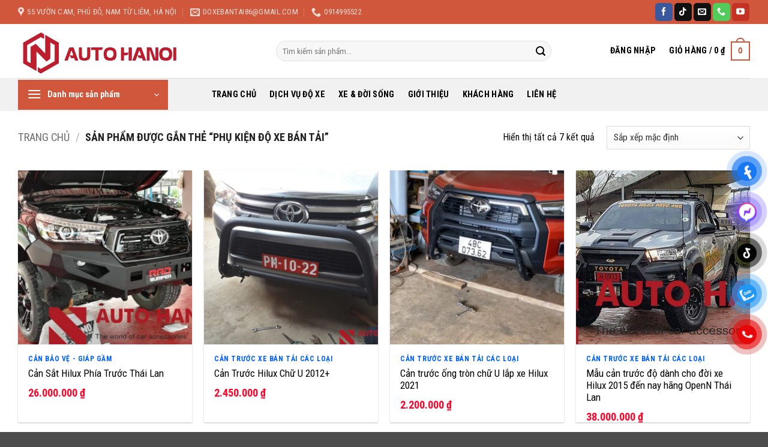

--- FILE ---
content_type: text/html; charset=UTF-8
request_url: https://doxebantai.vn/the-san-pham/phu-kien-do-xe-ban-tai/
body_size: 39075
content:
<!DOCTYPE html>
<html lang="vi" class="loading-site no-js">
<head>
	<meta charset="UTF-8" />
	<link rel="profile" href="http://gmpg.org/xfn/11" />
	<link rel="pingback" href="https://doxebantai.vn/xmlrpc.php" />

	<script>(function(html){html.className = html.className.replace(/\bno-js\b/,'js')})(document.documentElement);</script>
<meta name='robots' content='index, follow, max-image-preview:large, max-snippet:-1, max-video-preview:-1' />
<meta name="viewport" content="width=device-width, initial-scale=1" />
	<!-- This site is optimized with the Yoast SEO plugin v26.8 - https://yoast.com/product/yoast-seo-wordpress/ -->
	<title>Phụ kiện độ xe bán tải - Xưởng Độ Xe Bán Tải</title>
	<link rel="canonical" href="https://doxebantai.vn/the-san-pham/phu-kien-do-xe-ban-tai/" />
	<meta property="og:locale" content="vi_VN" />
	<meta property="og:type" content="article" />
	<meta property="og:title" content="Phụ kiện độ xe bán tải - Xưởng Độ Xe Bán Tải" />
	<meta property="og:url" content="https://doxebantai.vn/the-san-pham/phu-kien-do-xe-ban-tai/" />
	<meta property="og:site_name" content="Xưởng Độ Xe Bán Tải" />
	<meta property="og:image" content="https://doxebantai.vn/wp-content/uploads/2025/11/Logo-png-1.png?v=1765267160" />
	<meta property="og:image:width" content="1024" />
	<meta property="og:image:height" content="339" />
	<meta property="og:image:type" content="image/png" />
	<meta name="twitter:card" content="summary_large_image" />
	<script type="application/ld+json" class="yoast-schema-graph">{"@context":"https://schema.org","@graph":[{"@type":"CollectionPage","@id":"https://doxebantai.vn/the-san-pham/phu-kien-do-xe-ban-tai/","url":"https://doxebantai.vn/the-san-pham/phu-kien-do-xe-ban-tai/","name":"Phụ kiện độ xe bán tải - Xưởng Độ Xe Bán Tải","isPartOf":{"@id":"https://doxebantai.vn/#website"},"primaryImageOfPage":{"@id":"https://doxebantai.vn/the-san-pham/phu-kien-do-xe-ban-tai/#primaryimage"},"image":{"@id":"https://doxebantai.vn/the-san-pham/phu-kien-do-xe-ban-tai/#primaryimage"},"thumbnailUrl":"https://doxebantai.vn/wp-content/uploads/2021/10/FB_IMG_1538908750829.jpg?v=1764080036","breadcrumb":{"@id":"https://doxebantai.vn/the-san-pham/phu-kien-do-xe-ban-tai/#breadcrumb"},"inLanguage":"vi"},{"@type":"ImageObject","inLanguage":"vi","@id":"https://doxebantai.vn/the-san-pham/phu-kien-do-xe-ban-tai/#primaryimage","url":"https://doxebantai.vn/wp-content/uploads/2021/10/FB_IMG_1538908750829.jpg?v=1764080036","contentUrl":"https://doxebantai.vn/wp-content/uploads/2021/10/FB_IMG_1538908750829.jpg?v=1764080036","width":1280,"height":960},{"@type":"BreadcrumbList","@id":"https://doxebantai.vn/the-san-pham/phu-kien-do-xe-ban-tai/#breadcrumb","itemListElement":[{"@type":"ListItem","position":1,"name":"Home","item":"https://doxebantai.vn/"},{"@type":"ListItem","position":2,"name":"Phụ kiện độ xe bán tải"}]},{"@type":"WebSite","@id":"https://doxebantai.vn/#website","url":"https://doxebantai.vn/","name":"Xưởng Độ Xe Bán Tải","description":"Auto Hà Nội Thế Giới Đồ Chơi Xe","publisher":{"@id":"https://doxebantai.vn/#organization"},"potentialAction":[{"@type":"SearchAction","target":{"@type":"EntryPoint","urlTemplate":"https://doxebantai.vn/?s={search_term_string}"},"query-input":{"@type":"PropertyValueSpecification","valueRequired":true,"valueName":"search_term_string"}}],"inLanguage":"vi"},{"@type":"Organization","@id":"https://doxebantai.vn/#organization","name":"Xưởng Độ Xe Bán Tải","url":"https://doxebantai.vn/","logo":{"@type":"ImageObject","inLanguage":"vi","@id":"https://doxebantai.vn/#/schema/logo/image/","url":"https://doxebantai.vn/wp-content/uploads/2025/11/Logo-png-1.png","contentUrl":"https://doxebantai.vn/wp-content/uploads/2025/11/Logo-png-1.png","width":1024,"height":339,"caption":"Xưởng Độ Xe Bán Tải"},"image":{"@id":"https://doxebantai.vn/#/schema/logo/image/"},"sameAs":["https://www.facebook.com/Namcanopy/"]}]}</script>
	<!-- / Yoast SEO plugin. -->


<link rel='dns-prefetch' href='//fonts.googleapis.com' />
<link href='https://fonts.gstatic.com' crossorigin rel='preconnect' />
<link rel='prefetch' href='https://doxebantai.vn/wp-content/themes/flatsome/assets/js/flatsome.js?ver=e2eddd6c228105dac048' />
<link rel='prefetch' href='https://doxebantai.vn/wp-content/themes/flatsome/assets/js/chunk.slider.js?ver=3.20.4' />
<link rel='prefetch' href='https://doxebantai.vn/wp-content/themes/flatsome/assets/js/chunk.popups.js?ver=3.20.4' />
<link rel='prefetch' href='https://doxebantai.vn/wp-content/themes/flatsome/assets/js/chunk.tooltips.js?ver=3.20.4' />
<link rel='prefetch' href='https://doxebantai.vn/wp-content/themes/flatsome/assets/js/woocommerce.js?ver=1c9be63d628ff7c3ff4c' />
<link rel="alternate" type="application/rss+xml" title="Dòng thông tin Xưởng Độ Xe Bán Tải &raquo;" href="https://doxebantai.vn/feed/" />
<link rel="alternate" type="application/rss+xml" title="Xưởng Độ Xe Bán Tải &raquo; Dòng bình luận" href="https://doxebantai.vn/comments/feed/" />
<link rel="alternate" type="application/rss+xml" title="Nguồn cấp Xưởng Độ Xe Bán Tải &raquo; Phụ kiện độ xe bán tải Thẻ" href="https://doxebantai.vn/the-san-pham/phu-kien-do-xe-ban-tai/feed/" />
<style id='wp-img-auto-sizes-contain-inline-css' type='text/css'>
img:is([sizes=auto i],[sizes^="auto," i]){contain-intrinsic-size:3000px 1500px}
/*# sourceURL=wp-img-auto-sizes-contain-inline-css */
</style>

<style id='wp-emoji-styles-inline-css' type='text/css'>

	img.wp-smiley, img.emoji {
		display: inline !important;
		border: none !important;
		box-shadow: none !important;
		height: 1em !important;
		width: 1em !important;
		margin: 0 0.07em !important;
		vertical-align: -0.1em !important;
		background: none !important;
		padding: 0 !important;
	}
/*# sourceURL=wp-emoji-styles-inline-css */
</style>
<style id='wp-block-library-inline-css' type='text/css'>
:root{--wp-block-synced-color:#7a00df;--wp-block-synced-color--rgb:122,0,223;--wp-bound-block-color:var(--wp-block-synced-color);--wp-editor-canvas-background:#ddd;--wp-admin-theme-color:#007cba;--wp-admin-theme-color--rgb:0,124,186;--wp-admin-theme-color-darker-10:#006ba1;--wp-admin-theme-color-darker-10--rgb:0,107,160.5;--wp-admin-theme-color-darker-20:#005a87;--wp-admin-theme-color-darker-20--rgb:0,90,135;--wp-admin-border-width-focus:2px}@media (min-resolution:192dpi){:root{--wp-admin-border-width-focus:1.5px}}.wp-element-button{cursor:pointer}:root .has-very-light-gray-background-color{background-color:#eee}:root .has-very-dark-gray-background-color{background-color:#313131}:root .has-very-light-gray-color{color:#eee}:root .has-very-dark-gray-color{color:#313131}:root .has-vivid-green-cyan-to-vivid-cyan-blue-gradient-background{background:linear-gradient(135deg,#00d084,#0693e3)}:root .has-purple-crush-gradient-background{background:linear-gradient(135deg,#34e2e4,#4721fb 50%,#ab1dfe)}:root .has-hazy-dawn-gradient-background{background:linear-gradient(135deg,#faaca8,#dad0ec)}:root .has-subdued-olive-gradient-background{background:linear-gradient(135deg,#fafae1,#67a671)}:root .has-atomic-cream-gradient-background{background:linear-gradient(135deg,#fdd79a,#004a59)}:root .has-nightshade-gradient-background{background:linear-gradient(135deg,#330968,#31cdcf)}:root .has-midnight-gradient-background{background:linear-gradient(135deg,#020381,#2874fc)}:root{--wp--preset--font-size--normal:16px;--wp--preset--font-size--huge:42px}.has-regular-font-size{font-size:1em}.has-larger-font-size{font-size:2.625em}.has-normal-font-size{font-size:var(--wp--preset--font-size--normal)}.has-huge-font-size{font-size:var(--wp--preset--font-size--huge)}.has-text-align-center{text-align:center}.has-text-align-left{text-align:left}.has-text-align-right{text-align:right}.has-fit-text{white-space:nowrap!important}#end-resizable-editor-section{display:none}.aligncenter{clear:both}.items-justified-left{justify-content:flex-start}.items-justified-center{justify-content:center}.items-justified-right{justify-content:flex-end}.items-justified-space-between{justify-content:space-between}.screen-reader-text{border:0;clip-path:inset(50%);height:1px;margin:-1px;overflow:hidden;padding:0;position:absolute;width:1px;word-wrap:normal!important}.screen-reader-text:focus{background-color:#ddd;clip-path:none;color:#444;display:block;font-size:1em;height:auto;left:5px;line-height:normal;padding:15px 23px 14px;text-decoration:none;top:5px;width:auto;z-index:100000}html :where(.has-border-color){border-style:solid}html :where([style*=border-top-color]){border-top-style:solid}html :where([style*=border-right-color]){border-right-style:solid}html :where([style*=border-bottom-color]){border-bottom-style:solid}html :where([style*=border-left-color]){border-left-style:solid}html :where([style*=border-width]){border-style:solid}html :where([style*=border-top-width]){border-top-style:solid}html :where([style*=border-right-width]){border-right-style:solid}html :where([style*=border-bottom-width]){border-bottom-style:solid}html :where([style*=border-left-width]){border-left-style:solid}html :where(img[class*=wp-image-]){height:auto;max-width:100%}:where(figure){margin:0 0 1em}html :where(.is-position-sticky){--wp-admin--admin-bar--position-offset:var(--wp-admin--admin-bar--height,0px)}@media screen and (max-width:600px){html :where(.is-position-sticky){--wp-admin--admin-bar--position-offset:0px}}

/*# sourceURL=wp-block-library-inline-css */
</style><link rel='stylesheet' id='wc-blocks-style-css' href='https://doxebantai.vn/wp-content/plugins/woocommerce/assets/client/blocks/wc-blocks.css?ver=wc-10.4.3' type='text/css' media='all' />
<style id='global-styles-inline-css' type='text/css'>
:root{--wp--preset--aspect-ratio--square: 1;--wp--preset--aspect-ratio--4-3: 4/3;--wp--preset--aspect-ratio--3-4: 3/4;--wp--preset--aspect-ratio--3-2: 3/2;--wp--preset--aspect-ratio--2-3: 2/3;--wp--preset--aspect-ratio--16-9: 16/9;--wp--preset--aspect-ratio--9-16: 9/16;--wp--preset--color--black: #000000;--wp--preset--color--cyan-bluish-gray: #abb8c3;--wp--preset--color--white: #ffffff;--wp--preset--color--pale-pink: #f78da7;--wp--preset--color--vivid-red: #cf2e2e;--wp--preset--color--luminous-vivid-orange: #ff6900;--wp--preset--color--luminous-vivid-amber: #fcb900;--wp--preset--color--light-green-cyan: #7bdcb5;--wp--preset--color--vivid-green-cyan: #00d084;--wp--preset--color--pale-cyan-blue: #8ed1fc;--wp--preset--color--vivid-cyan-blue: #0693e3;--wp--preset--color--vivid-purple: #9b51e0;--wp--preset--color--primary: #d0573c;--wp--preset--color--secondary: #d0573c;--wp--preset--color--success: #627D47;--wp--preset--color--alert: #b20000;--wp--preset--gradient--vivid-cyan-blue-to-vivid-purple: linear-gradient(135deg,rgb(6,147,227) 0%,rgb(155,81,224) 100%);--wp--preset--gradient--light-green-cyan-to-vivid-green-cyan: linear-gradient(135deg,rgb(122,220,180) 0%,rgb(0,208,130) 100%);--wp--preset--gradient--luminous-vivid-amber-to-luminous-vivid-orange: linear-gradient(135deg,rgb(252,185,0) 0%,rgb(255,105,0) 100%);--wp--preset--gradient--luminous-vivid-orange-to-vivid-red: linear-gradient(135deg,rgb(255,105,0) 0%,rgb(207,46,46) 100%);--wp--preset--gradient--very-light-gray-to-cyan-bluish-gray: linear-gradient(135deg,rgb(238,238,238) 0%,rgb(169,184,195) 100%);--wp--preset--gradient--cool-to-warm-spectrum: linear-gradient(135deg,rgb(74,234,220) 0%,rgb(151,120,209) 20%,rgb(207,42,186) 40%,rgb(238,44,130) 60%,rgb(251,105,98) 80%,rgb(254,248,76) 100%);--wp--preset--gradient--blush-light-purple: linear-gradient(135deg,rgb(255,206,236) 0%,rgb(152,150,240) 100%);--wp--preset--gradient--blush-bordeaux: linear-gradient(135deg,rgb(254,205,165) 0%,rgb(254,45,45) 50%,rgb(107,0,62) 100%);--wp--preset--gradient--luminous-dusk: linear-gradient(135deg,rgb(255,203,112) 0%,rgb(199,81,192) 50%,rgb(65,88,208) 100%);--wp--preset--gradient--pale-ocean: linear-gradient(135deg,rgb(255,245,203) 0%,rgb(182,227,212) 50%,rgb(51,167,181) 100%);--wp--preset--gradient--electric-grass: linear-gradient(135deg,rgb(202,248,128) 0%,rgb(113,206,126) 100%);--wp--preset--gradient--midnight: linear-gradient(135deg,rgb(2,3,129) 0%,rgb(40,116,252) 100%);--wp--preset--font-size--small: 13px;--wp--preset--font-size--medium: 20px;--wp--preset--font-size--large: 36px;--wp--preset--font-size--x-large: 42px;--wp--preset--spacing--20: 0.44rem;--wp--preset--spacing--30: 0.67rem;--wp--preset--spacing--40: 1rem;--wp--preset--spacing--50: 1.5rem;--wp--preset--spacing--60: 2.25rem;--wp--preset--spacing--70: 3.38rem;--wp--preset--spacing--80: 5.06rem;--wp--preset--shadow--natural: 6px 6px 9px rgba(0, 0, 0, 0.2);--wp--preset--shadow--deep: 12px 12px 50px rgba(0, 0, 0, 0.4);--wp--preset--shadow--sharp: 6px 6px 0px rgba(0, 0, 0, 0.2);--wp--preset--shadow--outlined: 6px 6px 0px -3px rgb(255, 255, 255), 6px 6px rgb(0, 0, 0);--wp--preset--shadow--crisp: 6px 6px 0px rgb(0, 0, 0);}:where(body) { margin: 0; }.wp-site-blocks > .alignleft { float: left; margin-right: 2em; }.wp-site-blocks > .alignright { float: right; margin-left: 2em; }.wp-site-blocks > .aligncenter { justify-content: center; margin-left: auto; margin-right: auto; }:where(.is-layout-flex){gap: 0.5em;}:where(.is-layout-grid){gap: 0.5em;}.is-layout-flow > .alignleft{float: left;margin-inline-start: 0;margin-inline-end: 2em;}.is-layout-flow > .alignright{float: right;margin-inline-start: 2em;margin-inline-end: 0;}.is-layout-flow > .aligncenter{margin-left: auto !important;margin-right: auto !important;}.is-layout-constrained > .alignleft{float: left;margin-inline-start: 0;margin-inline-end: 2em;}.is-layout-constrained > .alignright{float: right;margin-inline-start: 2em;margin-inline-end: 0;}.is-layout-constrained > .aligncenter{margin-left: auto !important;margin-right: auto !important;}.is-layout-constrained > :where(:not(.alignleft):not(.alignright):not(.alignfull)){margin-left: auto !important;margin-right: auto !important;}body .is-layout-flex{display: flex;}.is-layout-flex{flex-wrap: wrap;align-items: center;}.is-layout-flex > :is(*, div){margin: 0;}body .is-layout-grid{display: grid;}.is-layout-grid > :is(*, div){margin: 0;}body{padding-top: 0px;padding-right: 0px;padding-bottom: 0px;padding-left: 0px;}a:where(:not(.wp-element-button)){text-decoration: none;}:root :where(.wp-element-button, .wp-block-button__link){background-color: #32373c;border-width: 0;color: #fff;font-family: inherit;font-size: inherit;font-style: inherit;font-weight: inherit;letter-spacing: inherit;line-height: inherit;padding-top: calc(0.667em + 2px);padding-right: calc(1.333em + 2px);padding-bottom: calc(0.667em + 2px);padding-left: calc(1.333em + 2px);text-decoration: none;text-transform: inherit;}.has-black-color{color: var(--wp--preset--color--black) !important;}.has-cyan-bluish-gray-color{color: var(--wp--preset--color--cyan-bluish-gray) !important;}.has-white-color{color: var(--wp--preset--color--white) !important;}.has-pale-pink-color{color: var(--wp--preset--color--pale-pink) !important;}.has-vivid-red-color{color: var(--wp--preset--color--vivid-red) !important;}.has-luminous-vivid-orange-color{color: var(--wp--preset--color--luminous-vivid-orange) !important;}.has-luminous-vivid-amber-color{color: var(--wp--preset--color--luminous-vivid-amber) !important;}.has-light-green-cyan-color{color: var(--wp--preset--color--light-green-cyan) !important;}.has-vivid-green-cyan-color{color: var(--wp--preset--color--vivid-green-cyan) !important;}.has-pale-cyan-blue-color{color: var(--wp--preset--color--pale-cyan-blue) !important;}.has-vivid-cyan-blue-color{color: var(--wp--preset--color--vivid-cyan-blue) !important;}.has-vivid-purple-color{color: var(--wp--preset--color--vivid-purple) !important;}.has-primary-color{color: var(--wp--preset--color--primary) !important;}.has-secondary-color{color: var(--wp--preset--color--secondary) !important;}.has-success-color{color: var(--wp--preset--color--success) !important;}.has-alert-color{color: var(--wp--preset--color--alert) !important;}.has-black-background-color{background-color: var(--wp--preset--color--black) !important;}.has-cyan-bluish-gray-background-color{background-color: var(--wp--preset--color--cyan-bluish-gray) !important;}.has-white-background-color{background-color: var(--wp--preset--color--white) !important;}.has-pale-pink-background-color{background-color: var(--wp--preset--color--pale-pink) !important;}.has-vivid-red-background-color{background-color: var(--wp--preset--color--vivid-red) !important;}.has-luminous-vivid-orange-background-color{background-color: var(--wp--preset--color--luminous-vivid-orange) !important;}.has-luminous-vivid-amber-background-color{background-color: var(--wp--preset--color--luminous-vivid-amber) !important;}.has-light-green-cyan-background-color{background-color: var(--wp--preset--color--light-green-cyan) !important;}.has-vivid-green-cyan-background-color{background-color: var(--wp--preset--color--vivid-green-cyan) !important;}.has-pale-cyan-blue-background-color{background-color: var(--wp--preset--color--pale-cyan-blue) !important;}.has-vivid-cyan-blue-background-color{background-color: var(--wp--preset--color--vivid-cyan-blue) !important;}.has-vivid-purple-background-color{background-color: var(--wp--preset--color--vivid-purple) !important;}.has-primary-background-color{background-color: var(--wp--preset--color--primary) !important;}.has-secondary-background-color{background-color: var(--wp--preset--color--secondary) !important;}.has-success-background-color{background-color: var(--wp--preset--color--success) !important;}.has-alert-background-color{background-color: var(--wp--preset--color--alert) !important;}.has-black-border-color{border-color: var(--wp--preset--color--black) !important;}.has-cyan-bluish-gray-border-color{border-color: var(--wp--preset--color--cyan-bluish-gray) !important;}.has-white-border-color{border-color: var(--wp--preset--color--white) !important;}.has-pale-pink-border-color{border-color: var(--wp--preset--color--pale-pink) !important;}.has-vivid-red-border-color{border-color: var(--wp--preset--color--vivid-red) !important;}.has-luminous-vivid-orange-border-color{border-color: var(--wp--preset--color--luminous-vivid-orange) !important;}.has-luminous-vivid-amber-border-color{border-color: var(--wp--preset--color--luminous-vivid-amber) !important;}.has-light-green-cyan-border-color{border-color: var(--wp--preset--color--light-green-cyan) !important;}.has-vivid-green-cyan-border-color{border-color: var(--wp--preset--color--vivid-green-cyan) !important;}.has-pale-cyan-blue-border-color{border-color: var(--wp--preset--color--pale-cyan-blue) !important;}.has-vivid-cyan-blue-border-color{border-color: var(--wp--preset--color--vivid-cyan-blue) !important;}.has-vivid-purple-border-color{border-color: var(--wp--preset--color--vivid-purple) !important;}.has-primary-border-color{border-color: var(--wp--preset--color--primary) !important;}.has-secondary-border-color{border-color: var(--wp--preset--color--secondary) !important;}.has-success-border-color{border-color: var(--wp--preset--color--success) !important;}.has-alert-border-color{border-color: var(--wp--preset--color--alert) !important;}.has-vivid-cyan-blue-to-vivid-purple-gradient-background{background: var(--wp--preset--gradient--vivid-cyan-blue-to-vivid-purple) !important;}.has-light-green-cyan-to-vivid-green-cyan-gradient-background{background: var(--wp--preset--gradient--light-green-cyan-to-vivid-green-cyan) !important;}.has-luminous-vivid-amber-to-luminous-vivid-orange-gradient-background{background: var(--wp--preset--gradient--luminous-vivid-amber-to-luminous-vivid-orange) !important;}.has-luminous-vivid-orange-to-vivid-red-gradient-background{background: var(--wp--preset--gradient--luminous-vivid-orange-to-vivid-red) !important;}.has-very-light-gray-to-cyan-bluish-gray-gradient-background{background: var(--wp--preset--gradient--very-light-gray-to-cyan-bluish-gray) !important;}.has-cool-to-warm-spectrum-gradient-background{background: var(--wp--preset--gradient--cool-to-warm-spectrum) !important;}.has-blush-light-purple-gradient-background{background: var(--wp--preset--gradient--blush-light-purple) !important;}.has-blush-bordeaux-gradient-background{background: var(--wp--preset--gradient--blush-bordeaux) !important;}.has-luminous-dusk-gradient-background{background: var(--wp--preset--gradient--luminous-dusk) !important;}.has-pale-ocean-gradient-background{background: var(--wp--preset--gradient--pale-ocean) !important;}.has-electric-grass-gradient-background{background: var(--wp--preset--gradient--electric-grass) !important;}.has-midnight-gradient-background{background: var(--wp--preset--gradient--midnight) !important;}.has-small-font-size{font-size: var(--wp--preset--font-size--small) !important;}.has-medium-font-size{font-size: var(--wp--preset--font-size--medium) !important;}.has-large-font-size{font-size: var(--wp--preset--font-size--large) !important;}.has-x-large-font-size{font-size: var(--wp--preset--font-size--x-large) !important;}
/*# sourceURL=global-styles-inline-css */
</style>

<link rel='stylesheet' id='contact-form-7-css' href='https://doxebantai.vn/wp-content/plugins/contact-form-7/includes/css/styles.css?ver=6.1.4' type='text/css' media='all' />
<style id='woocommerce-inline-inline-css' type='text/css'>
.woocommerce form .form-row .required { visibility: visible; }
/*# sourceURL=woocommerce-inline-inline-css */
</style>
<link rel='stylesheet' id='pzf-style-css' href='https://doxebantai.vn/wp-content/plugins/button-contact-vr/legacy/css/style.css?ver=1' type='text/css' media='all' />
<link rel='stylesheet' id='flatsome-main-css' href='https://doxebantai.vn/wp-content/themes/flatsome/assets/css/flatsome.css?ver=3.20.4' type='text/css' media='all' />
<style id='flatsome-main-inline-css' type='text/css'>
@font-face {
				font-family: "fl-icons";
				font-display: block;
				src: url(https://doxebantai.vn/wp-content/themes/flatsome/assets/css/icons/fl-icons.eot?v=3.20.4);
				src:
					url(https://doxebantai.vn/wp-content/themes/flatsome/assets/css/icons/fl-icons.eot#iefix?v=3.20.4) format("embedded-opentype"),
					url(https://doxebantai.vn/wp-content/themes/flatsome/assets/css/icons/fl-icons.woff2?v=3.20.4) format("woff2"),
					url(https://doxebantai.vn/wp-content/themes/flatsome/assets/css/icons/fl-icons.ttf?v=3.20.4) format("truetype"),
					url(https://doxebantai.vn/wp-content/themes/flatsome/assets/css/icons/fl-icons.woff?v=3.20.4) format("woff"),
					url(https://doxebantai.vn/wp-content/themes/flatsome/assets/css/icons/fl-icons.svg?v=3.20.4#fl-icons) format("svg");
			}
/*# sourceURL=flatsome-main-inline-css */
</style>
<link rel='stylesheet' id='flatsome-shop-css' href='https://doxebantai.vn/wp-content/themes/flatsome/assets/css/flatsome-shop.css?ver=3.20.4' type='text/css' media='all' />
<link rel='stylesheet' id='flatsome-style-css' href='https://doxebantai.vn/wp-content/themes/flatsome/style.css?ver=3.20.4' type='text/css' media='all' />
<link rel='stylesheet' id='flatsome-googlefonts-css' href='//fonts.googleapis.com/css?family=Roboto+Condensed%3Aregular%2C700%2Cregular%2C700%2Cregular&#038;display=swap&#038;ver=3.9' type='text/css' media='all' />
<script type="text/javascript" src="https://doxebantai.vn/wp-includes/js/jquery/jquery.min.js?ver=3.7.1" id="jquery-core-js"></script>
<script type="text/javascript" src="https://doxebantai.vn/wp-includes/js/jquery/jquery-migrate.min.js?ver=3.4.1" id="jquery-migrate-js"></script>
<script type="text/javascript" src="https://doxebantai.vn/wp-content/plugins/woocommerce/assets/js/jquery-blockui/jquery.blockUI.min.js?ver=2.7.0-wc.10.4.3" id="wc-jquery-blockui-js" data-wp-strategy="defer"></script>
<script type="text/javascript" id="wc-add-to-cart-js-extra">
/* <![CDATA[ */
var wc_add_to_cart_params = {"ajax_url":"/wp-admin/admin-ajax.php","wc_ajax_url":"/?wc-ajax=%%endpoint%%","i18n_view_cart":"Xem gi\u1ecf h\u00e0ng","cart_url":"https://doxebantai.vn/gio-hang/","is_cart":"","cart_redirect_after_add":"yes"};
//# sourceURL=wc-add-to-cart-js-extra
/* ]]> */
</script>
<script type="text/javascript" src="https://doxebantai.vn/wp-content/plugins/woocommerce/assets/js/frontend/add-to-cart.min.js?ver=10.4.3" id="wc-add-to-cart-js" defer="defer" data-wp-strategy="defer"></script>
<script type="text/javascript" src="https://doxebantai.vn/wp-content/plugins/woocommerce/assets/js/js-cookie/js.cookie.min.js?ver=2.1.4-wc.10.4.3" id="wc-js-cookie-js" data-wp-strategy="defer"></script>
<link rel="https://api.w.org/" href="https://doxebantai.vn/wp-json/" /><link rel="alternate" title="JSON" type="application/json" href="https://doxebantai.vn/wp-json/wp/v2/product_tag/793" /><link rel="EditURI" type="application/rsd+xml" title="RSD" href="https://doxebantai.vn/xmlrpc.php?rsd" />
<meta name="generator" content="WordPress 6.9" />
<meta name="generator" content="WooCommerce 10.4.3" />
	<noscript><style>.woocommerce-product-gallery{ opacity: 1 !important; }</style></noscript>
	<link rel="icon" href="https://doxebantai.vn/wp-content/uploads/2025/11/cropped-logo-32x32.png?v=1765267116" sizes="32x32" />
<link rel="icon" href="https://doxebantai.vn/wp-content/uploads/2025/11/cropped-logo-192x192.png?v=1765267116" sizes="192x192" />
<link rel="apple-touch-icon" href="https://doxebantai.vn/wp-content/uploads/2025/11/cropped-logo-180x180.png?v=1765267116" />
<meta name="msapplication-TileImage" content="https://doxebantai.vn/wp-content/uploads/2025/11/cropped-logo-270x270.png?v=1765267116" />
<style id="custom-css" type="text/css">:root {--primary-color: #d0573c;--fs-color-primary: #d0573c;--fs-color-secondary: #d0573c;--fs-color-success: #627D47;--fs-color-alert: #b20000;--fs-color-base: #000000;--fs-experimental-link-color: #334862;--fs-experimental-link-color-hover: #111;}.tooltipster-base {--tooltip-color: #fff;--tooltip-bg-color: #000;}.off-canvas-right .mfp-content, .off-canvas-left .mfp-content {--drawer-width: 300px;}.off-canvas .mfp-content.off-canvas-cart {--drawer-width: 360px;}.container-width, .full-width .ubermenu-nav, .container, .row{max-width: 1250px}.row.row-collapse{max-width: 1220px}.row.row-small{max-width: 1242.5px}.row.row-large{max-width: 1280px}.header-main{height: 90px}#logo img{max-height: 90px}#logo{width:400px;}.header-bottom{min-height: 55px}.header-top{min-height: 40px}.transparent .header-main{height: 90px}.transparent #logo img{max-height: 90px}.has-transparent + .page-title:first-of-type,.has-transparent + #main > .page-title,.has-transparent + #main > div > .page-title,.has-transparent + #main .page-header-wrapper:first-of-type .page-title{padding-top: 170px;}.header.show-on-scroll,.stuck .header-main{height:70px!important}.stuck #logo img{max-height: 70px!important}.search-form{ width: 83%;}.header-bottom {background-color: #f1f1f1}.header-bottom-nav > li > a{line-height: 16px }@media (max-width: 549px) {.header-main{height: 70px}#logo img{max-height: 70px}}h1,h2,h3,h4,h5,h6,.heading-font{color: #000000;}body{font-size: 100%;}@media screen and (max-width: 549px){body{font-size: 100%;}}body{font-family: "Roboto Condensed", sans-serif;}body {font-weight: 400;font-style: normal;}.nav > li > a {font-family: "Roboto Condensed", sans-serif;}.mobile-sidebar-levels-2 .nav > li > ul > li > a {font-family: "Roboto Condensed", sans-serif;}.nav > li > a,.mobile-sidebar-levels-2 .nav > li > ul > li > a {font-weight: 700;font-style: normal;}h1,h2,h3,h4,h5,h6,.heading-font, .off-canvas-center .nav-sidebar.nav-vertical > li > a{font-family: "Roboto Condensed", sans-serif;}h1,h2,h3,h4,h5,h6,.heading-font,.banner h1,.banner h2 {font-weight: 700;font-style: normal;}.alt-font{font-family: "Roboto Condensed", sans-serif;}.alt-font {font-weight: 400!important;font-style: normal!important;}.header:not(.transparent) .header-nav-main.nav > li > a {color: #000000;}.header:not(.transparent) .header-nav-main.nav > li > a:hover,.header:not(.transparent) .header-nav-main.nav > li.active > a,.header:not(.transparent) .header-nav-main.nav > li.current > a,.header:not(.transparent) .header-nav-main.nav > li > a.active,.header:not(.transparent) .header-nav-main.nav > li > a.current{color: #d0573c;}.header-nav-main.nav-line-bottom > li > a:before,.header-nav-main.nav-line-grow > li > a:before,.header-nav-main.nav-line > li > a:before,.header-nav-main.nav-box > li > a:hover,.header-nav-main.nav-box > li.active > a,.header-nav-main.nav-pills > li > a:hover,.header-nav-main.nav-pills > li.active > a{color:#FFF!important;background-color: #d0573c;}.header:not(.transparent) .header-bottom-nav.nav > li > a{color: #000000;}.header:not(.transparent) .header-bottom-nav.nav > li > a:hover,.header:not(.transparent) .header-bottom-nav.nav > li.active > a,.header:not(.transparent) .header-bottom-nav.nav > li.current > a,.header:not(.transparent) .header-bottom-nav.nav > li > a.active,.header:not(.transparent) .header-bottom-nav.nav > li > a.current{color: #d0573c;}.header-bottom-nav.nav-line-bottom > li > a:before,.header-bottom-nav.nav-line-grow > li > a:before,.header-bottom-nav.nav-line > li > a:before,.header-bottom-nav.nav-box > li > a:hover,.header-bottom-nav.nav-box > li.active > a,.header-bottom-nav.nav-pills > li > a:hover,.header-bottom-nav.nav-pills > li.active > a{color:#FFF!important;background-color: #d0573c;}.has-equal-box-heights .box-image {padding-top: 100%;}@media screen and (min-width: 550px){.products .box-vertical .box-image{min-width: 600px!important;width: 600px!important;}}.header-vertical-menu__opener{color: #ffffff}.nav-vertical-fly-out > li + li {border-top-width: 1px; border-top-style: solid;}.header-vertical-menu__fly-out .nav-vertical-fly-out > li.menu-item > a {color: #000000;}.header-vertical-menu__fly-out .nav-vertical-fly-out > li.menu-item > a:hover,.header-vertical-menu__fly-out .nav-vertical-fly-out > li.menu-item.active > a,.header-vertical-menu__fly-out .nav-vertical-fly-out > li.menu-item.current-dropdown > a {color: #ffffff;}.header-vertical-menu__fly-out .nav-vertical-fly-out > li.menu-item > a:hover,.header-vertical-menu__fly-out .nav-vertical-fly-out > li.menu-item.active > a,.header-vertical-menu__fly-out .nav-vertical-fly-out > li.menu-item.current-dropdown > a {background-color: #d0573c;}.label-new.menu-item > a:after{content:"Mới";}.label-hot.menu-item > a:after{content:"Nổi bật";}.label-sale.menu-item > a:after{content:"Giảm giá";}.label-popular.menu-item > a:after{content:"Phổ biến";}</style>		<style type="text/css" id="wp-custom-css">
			.absolute-footer,
.is-divider {
	display: none;
}
/* ===== CUSTOM TABS FLATSOME – MÀU CHÍNH #d0573c ===== */

/* Container Tabs */
.nav-tabs {
    display: flex;
    justify-content: center; /* căn giữa */
    gap: 12px; /* khoảng cách tab */
    margin-bottom: 20px;
    padding-bottom: 8px;
}

/* Tab li */
.nav-tabs .tab {
    list-style: none;
    margin: 0;
}

.nav-tabs .tab a {
    display: inline-block;
    padding: 10px 20px;
    font-size: 15px;
    font-weight: 600;
    text-transform: uppercase; /* giữ nav-uppercase */
    border-radius: 8px;
    color: #333;
    border: 1px solid #e5e5e5;
    background: #f8f8f8;
    transition: all 0.3s ease;
}

/* Hover */
.nav-tabs .tab a:hover {
    background: #fff;
    color: #d0573c;
    border-color: #d0573c;
    transform: translateY(-2px);
    box-shadow: 0 4px 10px rgba(208,87,60,0.2);
}

/* Active tab */
.nav-tabs .tab.active a,
.nav-tabs .tab a[aria-selected="true"] {
    background: #d0573c;
    color: #fff;
    border-color: #d0573c;
    box-shadow: 0 4px 12px rgba(208,87,60,0.3);
}

/* Nội dung tab */
.tab-content {
    padding: 20px 0;
    animation: fadeInTab 0.3s ease;
}

/* Animation fade-in nội dung tab */
@keyframes fadeInTab {
    from { opacity: 0; transform: translateY(8px); }
    to   { opacity: 1; transform: translateY(0); }
}

.nav-tabs+.tab-panels {
	border: none;
	padding: 0;
}


.product-small .col-inner .product-small .box-text .title-wrapper>.category {
	    font-size: 12px;
    line-height: 20px;
    margin-top: 4px;
    font-weight: bold;
    color: #0061ff;
	opacity: 1!important;
}

.product-small .col-inner .product-small .box-text .title-wrapper>.name a {
    color: #000;
    font-size: 17px;
    line-height: 20px;
    margin-bottom: 8px;
}
.product-small .box-text .price-wrapper .price {
	    display: flex!important;
    justify-content: space-between!important;
	align-items: center!important;
	height: 28px!important;
}
.product-small .box-text .price-wrapper .price ins span {
	font-weight: bold;
    font-size: 18px;
    line-height: 28px;
    color: #ff0428;
}
.product-small .box-text .price-wrapper .price span {
	font-weight: bold;
    font-size: 18px;
    color: #ff0428;
}
.product-small .box-text .price-wrapper .price del span {
	    font-size: 18px;
    line-height: 28px;
}

.product-small .col-inner .product-small .box-text {
	text-align: start;
	height: 130px;
}

.btn-form {
	    background: #003150;
    width: 100%;
    margin: 0;
}


.gia-khuyen-mai span {
	color: red;
  font-size: 28px;
}
.gia-goc span {
	  color: #333;
    font-size: 16px;
}
.giam-phan-tram {
	    border-radius: 4px;
    background: #ed3324;
    color: #fff!important;
    display: inline-flex;
    justify-content: center;
    align-items: center;
    font-size: 14px;
    padding: 3px 8px;
    font-weight: 700;
    margin-left: 10px;
}
.tiet-kiem {
	margin-bottom: 10px;
}
.tiet-kiem span {
	color: red;
}


.mfp-close {
	background: #fff;
}

.form-row-2 {
    display: grid;
    grid-template-columns: 1fr 1fr;
    gap: 20px; 
}









/* Animation keyframes */
@keyframes slideFadeIn {
    0% {
        opacity: 0;
        transform: translateY(-20px);
    }
    100% {
        opacity: 1;
        transform: translateY(0);
    }
}

/* Thông báo My Account với animation */
.myaccount-promo-notice {
    background-color: #fff3cd; 
    border-left: 5px solid #ffcc00; 
    color: #856404; 
    font-weight: 600;
    font-size: 22px;
    padding: 15px 20px;
    margin-bottom: 25px;
    border-radius: 6px;
    box-shadow: 0 2px 6px rgba(0,0,0,0.05);
    line-height: 1.5;

    /* Animation */
    animation: slideFadeIn 0.8s ease-out;
}

/* Text căn giữa trên màn hình nhỏ */
@media (max-width: 768px) {
    .myaccount-promo-notice {
        text-align: center;
    }
}







/* 1. Set max height cho fly-out menu */
.header-vertical-menu__fly-out {
    max-height: 70vh; 
    overflow-y: auto; /* bật scroll nếu menu dài */
    padding-right: 5px; /* tránh chữ bị cắt bởi scroll */
}

/* 2. Tùy chỉnh scroll bar đẹp */
.header-vertical-menu__fly-out::-webkit-scrollbar {
    width: 6px;
}
.header-vertical-menu__fly-out::-webkit-scrollbar-thumb {
    background-color: rgba(0,0,0,0.2);
    border-radius: 3px;
}
.header-vertical-menu__fly-out::-webkit-scrollbar-track {
    background-color: transparent;
}

/* 3. Sticky menu (nếu muốn cố định khi scroll trang) */
.header-vertical-menu {
    position: sticky;
   
}

/* 4. Responsive (desktop) */
@media (max-width: 1200px) {
    .header-vertical-menu__fly-out {
        max-height: 60vh;
    }
}

.ux-menu-link__link {
	color: #fff!important;
}		</style>
		</head>

<body class="archive tax-product_tag term-phu-kien-do-xe-ban-tai term-793 wp-theme-flatsome theme-flatsome woocommerce woocommerce-page woocommerce-no-js lightbox nav-dropdown-has-arrow nav-dropdown-has-shadow nav-dropdown-has-border mobile-submenu-slide mobile-submenu-slide-levels-2">


<a class="skip-link screen-reader-text" href="#main">Bỏ qua nội dung</a>

<div id="wrapper">

	
	<header id="header" class="header has-sticky sticky-jump">
		<div class="header-wrapper">
			<div id="top-bar" class="header-top hide-for-sticky nav-dark">
    <div class="flex-row container">
      <div class="flex-col hide-for-medium flex-left">
          <ul class="nav nav-left medium-nav-center nav-small  nav-divided">
              <li class="header-contact-wrapper">
		<ul id="header-contact" class="nav medium-nav-center nav-divided nav-uppercase header-contact">
					<li>
			  <a target="_blank" rel="noopener" href="https://maps.google.com/?q=55 Vườn Cam, Phú Đô, Nam Từ Liêm, Hà Nội" title="55 Vườn Cam, Phú Đô, Nam Từ Liêm, Hà Nội" class="tooltip">
			  	 <i class="icon-map-pin-fill" aria-hidden="true" style="font-size:16px;"></i>			     <span>
			     	55 Vườn Cam, Phú Đô, Nam Từ Liêm, Hà Nội			     </span>
			  </a>
			</li>
			
						<li>
			  <a href="mailto:doxebantai86@gmail.com" class="tooltip" title="doxebantai86@gmail.com">
				  <i class="icon-envelop" aria-hidden="true" style="font-size:16px;"></i>			       <span>
			       	doxebantai86@gmail.com			       </span>
			  </a>
			</li>
			
			
						<li>
			  <a href="tel:0914995522" class="tooltip" title="0914995522">
			     <i class="icon-phone" aria-hidden="true" style="font-size:16px;"></i>			      <span>0914995522</span>
			  </a>
			</li>
			
				</ul>
</li>
          </ul>
      </div>

      <div class="flex-col hide-for-medium flex-center">
          <ul class="nav nav-center nav-small  nav-divided">
                        </ul>
      </div>

      <div class="flex-col hide-for-medium flex-right">
         <ul class="nav top-bar-nav nav-right nav-small  nav-divided">
              <li class="html header-social-icons ml-0">
	<div class="social-icons follow-icons" ><a href="https://www.facebook.com/Namcanopy" target="_blank" data-label="Facebook" class="icon primary button round tooltip facebook" title="Theo dõi trên Facebook" aria-label="Theo dõi trên Facebook" rel="noopener nofollow"><i class="icon-facebook" aria-hidden="true"></i></a><a href="https://www.tiktok.com/@doxebantaiautohanoi" target="_blank" data-label="TikTok" class="icon primary button round tooltip tiktok" title="Theo dõi trên TikTok" aria-label="Theo dõi trên TikTok" rel="noopener nofollow"><i class="icon-tiktok" aria-hidden="true"></i></a><a href="mailto:doxebantai86@gmail.com" data-label="E-mail" target="_blank" class="icon primary button round tooltip email" title="Gửi email cho chúng tôi" aria-label="Gửi email cho chúng tôi" rel="nofollow noopener"><i class="icon-envelop" aria-hidden="true"></i></a><a href="tel:0914995522" data-label="Phone" target="_blank" class="icon primary button round tooltip phone" title="Gọi cho chúng tôi" aria-label="Gọi cho chúng tôi" rel="nofollow noopener"><i class="icon-phone" aria-hidden="true"></i></a><a href="https://www.youtube.com/@doxebantai/" data-label="YouTube" target="_blank" class="icon primary button round tooltip youtube" title="Theo dõi trên YouTube" aria-label="Theo dõi trên YouTube" rel="noopener nofollow"><i class="icon-youtube" aria-hidden="true"></i></a></div></li>
          </ul>
      </div>

            <div class="flex-col show-for-medium flex-grow">
          <ul class="nav nav-center nav-small mobile-nav  nav-divided">
              <li class="header-search-form search-form html relative has-icon">
	<div class="header-search-form-wrapper">
		<div class="searchform-wrapper ux-search-box relative form-flat is-normal"><form role="search" method="get" class="searchform" action="https://doxebantai.vn/">
	<div class="flex-row relative">
						<div class="flex-col flex-grow">
			<label class="screen-reader-text" for="woocommerce-product-search-field-0">Tìm kiếm:</label>
			<input type="search" id="woocommerce-product-search-field-0" class="search-field mb-0" placeholder="Tìm kiếm sản phẩm..." value="" name="s" />
			<input type="hidden" name="post_type" value="product" />
					</div>
		<div class="flex-col">
			<button type="submit" value="Tìm kiếm" class="ux-search-submit submit-button secondary button  icon mb-0" aria-label="Gửi">
				<i class="icon-search" aria-hidden="true"></i>			</button>
		</div>
	</div>
	<div class="live-search-results text-left z-top"></div>
</form>
</div>	</div>
</li>
          </ul>
      </div>
      
    </div>
</div>
<div id="masthead" class="header-main ">
      <div class="header-inner flex-row container logo-left medium-logo-center" role="navigation">

          <!-- Logo -->
          <div id="logo" class="flex-col logo">
            
<!-- Header logo -->
<a href="https://doxebantai.vn/" title="Xưởng Độ Xe Bán Tải - Auto Hà Nội Thế Giới Đồ Chơi Xe" rel="home">
		<img width="1020" height="338" src="https://doxebantai.vn/wp-content/uploads/2025/11/logo-main.png?v=1765267121" class="header_logo header-logo" alt="Xưởng Độ Xe Bán Tải"/><img  width="1020" height="338" src="https://doxebantai.vn/wp-content/uploads/2025/11/logo-main.png?v=1765267121" class="header-logo-dark" alt="Xưởng Độ Xe Bán Tải"/></a>
          </div>

          <!-- Mobile Left Elements -->
          <div class="flex-col show-for-medium flex-left">
            <ul class="mobile-nav nav nav-left ">
              <li class="nav-icon has-icon">
			<a href="#" class="is-small" data-open="#main-menu" data-pos="left" data-bg="main-menu-overlay" role="button" aria-label="Menu" aria-controls="main-menu" aria-expanded="false" aria-haspopup="dialog" data-flatsome-role-button>
			<i class="icon-menu" aria-hidden="true"></i>					</a>
	</li>
            </ul>
          </div>

          <!-- Left Elements -->
          <div class="flex-col hide-for-medium flex-left
            flex-grow">
            <ul class="header-nav header-nav-main nav nav-left  nav-size-medium nav-spacing-large nav-uppercase" >
              <li class="header-search-form search-form html relative has-icon">
	<div class="header-search-form-wrapper">
		<div class="searchform-wrapper ux-search-box relative form-flat is-normal"><form role="search" method="get" class="searchform" action="https://doxebantai.vn/">
	<div class="flex-row relative">
						<div class="flex-col flex-grow">
			<label class="screen-reader-text" for="woocommerce-product-search-field-1">Tìm kiếm:</label>
			<input type="search" id="woocommerce-product-search-field-1" class="search-field mb-0" placeholder="Tìm kiếm sản phẩm..." value="" name="s" />
			<input type="hidden" name="post_type" value="product" />
					</div>
		<div class="flex-col">
			<button type="submit" value="Tìm kiếm" class="ux-search-submit submit-button secondary button  icon mb-0" aria-label="Gửi">
				<i class="icon-search" aria-hidden="true"></i>			</button>
		</div>
	</div>
	<div class="live-search-results text-left z-top"></div>
</form>
</div>	</div>
</li>
            </ul>
          </div>

          <!-- Right Elements -->
          <div class="flex-col hide-for-medium flex-right">
            <ul class="header-nav header-nav-main nav nav-right  nav-size-medium nav-spacing-large nav-uppercase">
              
<li class="account-item has-icon">

	<a href="https://doxebantai.vn/my-account/" class="nav-top-link nav-top-not-logged-in is-small" title="Đăng nhập">
					<span>
			Đăng nhập			</span>
				</a>




</li>
<li class="cart-item has-icon has-dropdown">

<a href="https://doxebantai.vn/gio-hang/" class="header-cart-link nav-top-link is-small" title="Giỏ hàng" aria-label="Xem giỏ hàng" aria-expanded="false" aria-haspopup="true" role="button" data-flatsome-role-button>

<span class="header-cart-title">
   Giỏ hàng   /      <span class="cart-price"><span class="woocommerce-Price-amount amount"><bdi>0&nbsp;<span class="woocommerce-Price-currencySymbol">&#8363;</span></bdi></span></span>
  </span>

    <span class="cart-icon image-icon">
    <strong>0</strong>
  </span>
  </a>

 <ul class="nav-dropdown nav-dropdown-default">
    <li class="html widget_shopping_cart">
      <div class="widget_shopping_cart_content">
        

	<div class="ux-mini-cart-empty flex flex-row-col text-center pt pb">
				<div class="ux-mini-cart-empty-icon">
			<svg aria-hidden="true" xmlns="http://www.w3.org/2000/svg" viewBox="0 0 17 19" style="opacity:.1;height:80px;">
				<path d="M8.5 0C6.7 0 5.3 1.2 5.3 2.7v2H2.1c-.3 0-.6.3-.7.7L0 18.2c0 .4.2.8.6.8h15.7c.4 0 .7-.3.7-.7v-.1L15.6 5.4c0-.3-.3-.6-.7-.6h-3.2v-2c0-1.6-1.4-2.8-3.2-2.8zM6.7 2.7c0-.8.8-1.4 1.8-1.4s1.8.6 1.8 1.4v2H6.7v-2zm7.5 3.4 1.3 11.5h-14L2.8 6.1h2.5v1.4c0 .4.3.7.7.7.4 0 .7-.3.7-.7V6.1h3.5v1.4c0 .4.3.7.7.7s.7-.3.7-.7V6.1h2.6z" fill-rule="evenodd" clip-rule="evenodd" fill="currentColor"></path>
			</svg>
		</div>
				<p class="woocommerce-mini-cart__empty-message empty">Chưa có sản phẩm trong giỏ hàng.</p>
					<p class="return-to-shop">
				<a class="button primary wc-backward" href="https://doxebantai.vn">
					Quay trở lại cửa hàng				</a>
			</p>
				</div>


      </div>
    </li>
     </ul>

</li>
            </ul>
          </div>

          <!-- Mobile Right Elements -->
          <div class="flex-col show-for-medium flex-right">
            <ul class="mobile-nav nav nav-right ">
              <li class="cart-item has-icon">


		<a href="https://doxebantai.vn/gio-hang/" class="header-cart-link nav-top-link is-small off-canvas-toggle" title="Giỏ hàng" aria-label="Xem giỏ hàng" aria-expanded="false" aria-haspopup="dialog" role="button" data-open="#cart-popup" data-class="off-canvas-cart" data-pos="right" aria-controls="cart-popup" data-flatsome-role-button>

    <span class="cart-icon image-icon">
    <strong>0</strong>
  </span>
  </a>


  <!-- Cart Sidebar Popup -->
  <div id="cart-popup" class="mfp-hide">
  <div class="cart-popup-inner inner-padding cart-popup-inner--sticky">
      <div class="cart-popup-title text-center">
          <span class="heading-font uppercase">Giỏ hàng</span>
          <div class="is-divider"></div>
      </div>
	  <div class="widget_shopping_cart">
		  <div class="widget_shopping_cart_content">
			  

	<div class="ux-mini-cart-empty flex flex-row-col text-center pt pb">
				<div class="ux-mini-cart-empty-icon">
			<svg aria-hidden="true" xmlns="http://www.w3.org/2000/svg" viewBox="0 0 17 19" style="opacity:.1;height:80px;">
				<path d="M8.5 0C6.7 0 5.3 1.2 5.3 2.7v2H2.1c-.3 0-.6.3-.7.7L0 18.2c0 .4.2.8.6.8h15.7c.4 0 .7-.3.7-.7v-.1L15.6 5.4c0-.3-.3-.6-.7-.6h-3.2v-2c0-1.6-1.4-2.8-3.2-2.8zM6.7 2.7c0-.8.8-1.4 1.8-1.4s1.8.6 1.8 1.4v2H6.7v-2zm7.5 3.4 1.3 11.5h-14L2.8 6.1h2.5v1.4c0 .4.3.7.7.7.4 0 .7-.3.7-.7V6.1h3.5v1.4c0 .4.3.7.7.7s.7-.3.7-.7V6.1h2.6z" fill-rule="evenodd" clip-rule="evenodd" fill="currentColor"></path>
			</svg>
		</div>
				<p class="woocommerce-mini-cart__empty-message empty">Chưa có sản phẩm trong giỏ hàng.</p>
					<p class="return-to-shop">
				<a class="button primary wc-backward" href="https://doxebantai.vn">
					Quay trở lại cửa hàng				</a>
			</p>
				</div>


		  </div>
	  </div>
             <div class="payment-icons inline-block" role="group" aria-label="Payment icons"><div class="payment-icon"><svg aria-hidden="true" version="1.1" xmlns="http://www.w3.org/2000/svg" xmlns:xlink="http://www.w3.org/1999/xlink"  viewBox="0 0 64 32">
<path d="M10.781 7.688c-0.251-1.283-1.219-1.688-2.344-1.688h-8.376l-0.061 0.405c5.749 1.469 10.469 4.595 12.595 10.501l-1.813-9.219zM13.125 19.688l-0.531-2.781c-1.096-2.907-3.752-5.594-6.752-6.813l4.219 15.939h5.469l8.157-20.032h-5.501l-5.062 13.688zM27.72 26.061l3.248-20.061h-5.187l-3.251 20.061h5.189zM41.875 5.656c-5.125 0-8.717 2.72-8.749 6.624-0.032 2.877 2.563 4.469 4.531 5.439 2.032 0.968 2.688 1.624 2.688 2.499 0 1.344-1.624 1.939-3.093 1.939-2.093 0-3.219-0.251-4.875-1.032l-0.688-0.344-0.719 4.499c1.219 0.563 3.437 1.064 5.781 1.064 5.437 0.032 8.97-2.688 9.032-6.843 0-2.282-1.405-4-4.376-5.439-1.811-0.904-2.904-1.563-2.904-2.499 0-0.843 0.936-1.72 2.968-1.72 1.688-0.029 2.936 0.314 3.875 0.752l0.469 0.248 0.717-4.344c-1.032-0.406-2.656-0.844-4.656-0.844zM55.813 6c-1.251 0-2.189 0.376-2.72 1.688l-7.688 18.374h5.437c0.877-2.467 1.096-3 1.096-3 0.592 0 5.875 0 6.624 0 0 0 0.157 0.688 0.624 3h4.813l-4.187-20.061h-4zM53.405 18.938c0 0 0.437-1.157 2.064-5.594-0.032 0.032 0.437-1.157 0.688-1.907l0.374 1.72c0.968 4.781 1.189 5.781 1.189 5.781-0.813 0-3.283 0-4.315 0z"></path>
</svg>
<span class="screen-reader-text">Visa</span></div><div class="payment-icon"><svg aria-hidden="true" version="1.1" xmlns="http://www.w3.org/2000/svg" xmlns:xlink="http://www.w3.org/1999/xlink"  viewBox="0 0 64 32">
<path d="M35.255 12.078h-2.396c-0.229 0-0.444 0.114-0.572 0.303l-3.306 4.868-1.4-4.678c-0.088-0.292-0.358-0.493-0.663-0.493h-2.355c-0.284 0-0.485 0.28-0.393 0.548l2.638 7.745-2.481 3.501c-0.195 0.275 0.002 0.655 0.339 0.655h2.394c0.227 0 0.439-0.111 0.569-0.297l7.968-11.501c0.191-0.275-0.006-0.652-0.341-0.652zM19.237 16.718c-0.23 1.362-1.311 2.276-2.691 2.276-0.691 0-1.245-0.223-1.601-0.644-0.353-0.417-0.485-1.012-0.374-1.674 0.214-1.35 1.313-2.294 2.671-2.294 0.677 0 1.227 0.225 1.589 0.65 0.365 0.428 0.509 1.027 0.404 1.686zM22.559 12.078h-2.384c-0.204 0-0.378 0.148-0.41 0.351l-0.104 0.666-0.166-0.241c-0.517-0.749-1.667-1-2.817-1-2.634 0-4.883 1.996-5.321 4.796-0.228 1.396 0.095 2.731 0.888 3.662 0.727 0.856 1.765 1.212 3.002 1.212 2.123 0 3.3-1.363 3.3-1.363l-0.106 0.662c-0.040 0.252 0.155 0.479 0.41 0.479h2.147c0.341 0 0.63-0.247 0.684-0.584l1.289-8.161c0.040-0.251-0.155-0.479-0.41-0.479zM8.254 12.135c-0.272 1.787-1.636 1.787-2.957 1.787h-0.751l0.527-3.336c0.031-0.202 0.205-0.35 0.41-0.35h0.345c0.899 0 1.747 0 2.185 0.511 0.262 0.307 0.341 0.761 0.242 1.388zM7.68 7.473h-4.979c-0.341 0-0.63 0.248-0.684 0.584l-2.013 12.765c-0.040 0.252 0.155 0.479 0.41 0.479h2.378c0.34 0 0.63-0.248 0.683-0.584l0.543-3.444c0.053-0.337 0.343-0.584 0.683-0.584h1.575c3.279 0 5.172-1.587 5.666-4.732 0.223-1.375 0.009-2.456-0.635-3.212-0.707-0.832-1.962-1.272-3.628-1.272zM60.876 7.823l-2.043 12.998c-0.040 0.252 0.155 0.479 0.41 0.479h2.055c0.34 0 0.63-0.248 0.683-0.584l2.015-12.765c0.040-0.252-0.155-0.479-0.41-0.479h-2.299c-0.205 0.001-0.379 0.148-0.41 0.351zM54.744 16.718c-0.23 1.362-1.311 2.276-2.691 2.276-0.691 0-1.245-0.223-1.601-0.644-0.353-0.417-0.485-1.012-0.374-1.674 0.214-1.35 1.313-2.294 2.671-2.294 0.677 0 1.227 0.225 1.589 0.65 0.365 0.428 0.509 1.027 0.404 1.686zM58.066 12.078h-2.384c-0.204 0-0.378 0.148-0.41 0.351l-0.104 0.666-0.167-0.241c-0.516-0.749-1.667-1-2.816-1-2.634 0-4.883 1.996-5.321 4.796-0.228 1.396 0.095 2.731 0.888 3.662 0.727 0.856 1.765 1.212 3.002 1.212 2.123 0 3.3-1.363 3.3-1.363l-0.106 0.662c-0.040 0.252 0.155 0.479 0.41 0.479h2.147c0.341 0 0.63-0.247 0.684-0.584l1.289-8.161c0.040-0.252-0.156-0.479-0.41-0.479zM43.761 12.135c-0.272 1.787-1.636 1.787-2.957 1.787h-0.751l0.527-3.336c0.031-0.202 0.205-0.35 0.41-0.35h0.345c0.899 0 1.747 0 2.185 0.511 0.261 0.307 0.34 0.761 0.241 1.388zM43.187 7.473h-4.979c-0.341 0-0.63 0.248-0.684 0.584l-2.013 12.765c-0.040 0.252 0.156 0.479 0.41 0.479h2.554c0.238 0 0.441-0.173 0.478-0.408l0.572-3.619c0.053-0.337 0.343-0.584 0.683-0.584h1.575c3.279 0 5.172-1.587 5.666-4.732 0.223-1.375 0.009-2.456-0.635-3.212-0.707-0.832-1.962-1.272-3.627-1.272z"></path>
</svg>
<span class="screen-reader-text">PayPal</span></div><div class="payment-icon"><svg aria-hidden="true" version="1.1" xmlns="http://www.w3.org/2000/svg" xmlns:xlink="http://www.w3.org/1999/xlink"  viewBox="0 0 64 32">
<path d="M7.114 14.656c-1.375-0.5-2.125-0.906-2.125-1.531 0-0.531 0.437-0.812 1.188-0.812 1.437 0 2.875 0.531 3.875 1.031l0.563-3.5c-0.781-0.375-2.406-1-4.656-1-1.594 0-2.906 0.406-3.844 1.188-1 0.812-1.5 2-1.5 3.406 0 2.563 1.563 3.688 4.125 4.594 1.625 0.594 2.188 1 2.188 1.656 0 0.625-0.531 0.969-1.5 0.969-1.188 0-3.156-0.594-4.437-1.343l-0.563 3.531c1.094 0.625 3.125 1.281 5.25 1.281 1.688 0 3.063-0.406 4.031-1.157 1.063-0.843 1.594-2.062 1.594-3.656-0.001-2.625-1.595-3.719-4.188-4.657zM21.114 9.125h-3v-4.219l-4.031 0.656-0.563 3.563-1.437 0.25-0.531 3.219h1.937v6.844c0 1.781 0.469 3 1.375 3.75 0.781 0.625 1.907 0.938 3.469 0.938 1.219 0 1.937-0.219 2.468-0.344v-3.688c-0.282 0.063-0.938 0.22-1.375 0.22-0.906 0-1.313-0.5-1.313-1.563v-6.156h2.406l0.595-3.469zM30.396 9.031c-0.313-0.062-0.594-0.093-0.876-0.093-1.312 0-2.374 0.687-2.781 1.937l-0.313-1.75h-4.093v14.719h4.687v-9.563c0.594-0.719 1.437-0.968 2.563-0.968 0.25 0 0.5 0 0.812 0.062v-4.344zM33.895 2.719c-1.375 0-2.468 1.094-2.468 2.469s1.094 2.5 2.468 2.5 2.469-1.124 2.469-2.5-1.094-2.469-2.469-2.469zM36.239 23.844v-14.719h-4.687v14.719h4.687zM49.583 10.468c-0.843-1.094-2-1.625-3.469-1.625-1.343 0-2.531 0.563-3.656 1.75l-0.25-1.469h-4.125v20.155l4.688-0.781v-4.719c0.719 0.219 1.469 0.344 2.125 0.344 1.157 0 2.876-0.313 4.188-1.75 1.281-1.375 1.907-3.5 1.907-6.313 0-2.499-0.469-4.405-1.407-5.593zM45.677 19.532c-0.375 0.687-0.969 1.094-1.625 1.094-0.468 0-0.906-0.093-1.281-0.281v-7c0.812-0.844 1.531-0.938 1.781-0.938 1.188 0 1.781 1.313 1.781 3.812 0.001 1.437-0.219 2.531-0.656 3.313zM62.927 10.843c-1.032-1.312-2.563-2-4.501-2-4 0-6.468 2.938-6.468 7.688 0 2.625 0.656 4.625 1.968 5.875 1.157 1.157 2.844 1.719 5.032 1.719 2 0 3.844-0.469 5-1.251l-0.501-3.219c-1.157 0.625-2.5 0.969-4 0.969-0.906 0-1.532-0.188-1.969-0.594-0.5-0.406-0.781-1.094-0.875-2.062h7.75c0.031-0.219 0.062-1.281 0.062-1.625 0.001-2.344-0.5-4.188-1.499-5.5zM56.583 15.094c0.125-2.093 0.687-3.062 1.75-3.062s1.625 1 1.687 3.062h-3.437z"></path>
</svg>
<span class="screen-reader-text">Stripe</span></div><div class="payment-icon"><svg aria-hidden="true" viewBox="0 0 64 32" xmlns="http://www.w3.org/2000/svg">
	<path d="M18.4306 31.9299V29.8062C18.4306 28.9938 17.9382 28.4618 17.0929 28.4618C16.6703 28.4618 16.2107 28.6021 15.8948 29.0639C15.6486 28.6763 15.2957 28.4618 14.7663 28.4618C14.4135 28.4618 14.0606 28.5691 13.7816 28.9567V28.532H13.043V31.9299H13.7816V30.0536C13.7816 29.4515 14.0975 29.167 14.5899 29.167C15.0823 29.167 15.3285 29.4845 15.3285 30.0536V31.9299H16.0671V30.0536C16.0671 29.4515 16.42 29.167 16.8754 29.167C17.3678 29.167 17.614 29.4845 17.614 30.0536V31.9299H18.4306ZM29.3863 28.532H28.1882V27.5051H27.4496V28.532H26.7808V29.2041H27.4496V30.7629C27.4496 31.5423 27.7655 32 28.6108 32C28.9268 32 29.2797 31.8928 29.5259 31.7526L29.3125 31.1134C29.0991 31.2536 28.8529 31.2907 28.6765 31.2907C28.3236 31.2907 28.1841 31.0763 28.1841 30.7258V29.2041H29.3822V28.532H29.3863ZM35.6562 28.4577C35.2335 28.4577 34.9504 28.6722 34.774 28.9526V28.5278H34.0354V31.9258H34.774V30.0124C34.774 29.4474 35.0202 29.1258 35.4797 29.1258C35.6192 29.1258 35.7957 29.1629 35.9393 29.1959L36.1527 28.4866C36.0049 28.4577 35.7957 28.4577 35.6562 28.4577ZM26.1817 28.8124C25.8288 28.5649 25.3364 28.4577 24.8071 28.4577C23.9618 28.4577 23.3997 28.8825 23.3997 29.5546C23.3997 30.1196 23.8223 30.4412 24.5609 30.5443L24.9138 30.5814C25.2995 30.6515 25.5128 30.7588 25.5128 30.9361C25.5128 31.1835 25.2297 31.3608 24.7373 31.3608C24.2449 31.3608 23.8551 31.1835 23.6089 31.0062L23.256 31.5711C23.6417 31.8557 24.1711 31.9959 24.7004 31.9959C25.6852 31.9959 26.2514 31.534 26.2514 30.899C26.2514 30.2969 25.7919 29.9794 25.0902 29.8722L24.7373 29.835C24.4214 29.7979 24.1752 29.7278 24.1752 29.5175C24.1752 29.2701 24.4214 29.1299 24.8112 29.1299C25.2338 29.1299 25.6565 29.3072 25.8698 29.4144L26.1817 28.8124ZM45.8323 28.4577C45.4097 28.4577 45.1265 28.6722 44.9501 28.9526V28.5278H44.2115V31.9258H44.9501V30.0124C44.9501 29.4474 45.1963 29.1258 45.6559 29.1258C45.7954 29.1258 45.9718 29.1629 46.1154 29.1959L46.3288 28.4948C46.1852 28.4577 45.9759 28.4577 45.8323 28.4577ZM36.3948 30.2309C36.3948 31.2577 37.1005 32 38.192 32C38.6844 32 39.0373 31.8928 39.3901 31.6124L39.0373 31.0103C38.7541 31.2247 38.4751 31.3278 38.1551 31.3278C37.556 31.3278 37.1333 30.9031 37.1333 30.2309C37.1333 29.5917 37.556 29.167 38.1551 29.134C38.471 29.134 38.7541 29.2412 39.0373 29.4515L39.3901 28.8495C39.0373 28.5649 38.6844 28.4618 38.192 28.4618C37.1005 28.4577 36.3948 29.2041 36.3948 30.2309ZM43.2267 30.2309V28.532H42.4881V28.9567C42.2419 28.6392 41.889 28.4618 41.4295 28.4618C40.4775 28.4618 39.7389 29.2041 39.7389 30.2309C39.7389 31.2577 40.4775 32 41.4295 32C41.9219 32 42.2748 31.8227 42.4881 31.5051V31.9299H43.2267V30.2309ZM40.5144 30.2309C40.5144 29.6289 40.9002 29.134 41.5362 29.134C42.1352 29.134 42.5579 29.5959 42.5579 30.2309C42.5579 30.833 42.1352 31.3278 41.5362 31.3278C40.9043 31.2907 40.5144 30.8289 40.5144 30.2309ZM31.676 28.4577C30.6912 28.4577 29.9854 29.167 29.9854 30.2268C29.9854 31.2907 30.6912 31.9959 31.7129 31.9959C32.2053 31.9959 32.6977 31.8557 33.0875 31.534L32.7346 31.0021C32.4515 31.2165 32.0986 31.3567 31.7498 31.3567C31.2903 31.3567 30.8348 31.1423 30.7281 30.5443H33.227C33.227 30.4371 33.227 30.367 33.227 30.2598C33.2598 29.167 32.6238 28.4577 31.676 28.4577ZM31.676 29.0969C32.1355 29.0969 32.4515 29.3814 32.5213 29.9093H30.7609C30.8307 29.4515 31.1467 29.0969 31.676 29.0969ZM50.0259 30.2309V27.1876H49.2873V28.9567C49.0411 28.6392 48.6882 28.4618 48.2286 28.4618C47.2767 28.4618 46.5381 29.2041 46.5381 30.2309C46.5381 31.2577 47.2767 32 48.2286 32C48.721 32 49.0739 31.8227 49.2873 31.5051V31.9299H50.0259V30.2309ZM47.3136 30.2309C47.3136 29.6289 47.6993 29.134 48.3353 29.134C48.9344 29.134 49.357 29.5959 49.357 30.2309C49.357 30.833 48.9344 31.3278 48.3353 31.3278C47.6993 31.2907 47.3136 30.8289 47.3136 30.2309ZM22.5872 30.2309V28.532H21.8486V28.9567C21.6024 28.6392 21.2495 28.4618 20.79 28.4618C19.838 28.4618 19.0994 29.2041 19.0994 30.2309C19.0994 31.2577 19.838 32 20.79 32C21.2824 32 21.6352 31.8227 21.8486 31.5051V31.9299H22.5872V30.2309ZM19.8421 30.2309C19.8421 29.6289 20.2278 29.134 20.8638 29.134C21.4629 29.134 21.8855 29.5959 21.8855 30.2309C21.8855 30.833 21.4629 31.3278 20.8638 31.3278C20.2278 31.2907 19.8421 30.8289 19.8421 30.2309Z"/>
	<path d="M26.6745 12.7423C26.6745 8.67216 28.5785 5.05979 31.5 2.72577C29.3499 1.0268 26.6376 0 23.6791 0C16.6707 0 11 5.69897 11 12.7423C11 19.7856 16.6707 25.4845 23.6791 25.4845C26.6376 25.4845 29.3499 24.4577 31.5 22.7588C28.5744 20.4577 26.6745 16.8124 26.6745 12.7423Z"/>
	<path d="M31.5 2.72577C34.4215 5.05979 36.3255 8.67216 36.3255 12.7423C36.3255 16.8124 34.4585 20.4206 31.5 22.7588L25.9355 22.7588V2.72577L31.5 2.72577Z" fill-opacity="0.6"/>
	<path d="M52 12.7423C52 19.7856 46.3293 25.4845 39.3209 25.4845C36.3624 25.4845 33.6501 24.4577 31.5 22.7588C34.4585 20.4206 36.3255 16.8124 36.3255 12.7423C36.3255 8.67216 34.4215 5.05979 31.5 2.72577C33.646 1.0268 36.3583 0 39.3168 0C46.3293 0 52 5.73608 52 12.7423Z" fill-opacity="0.4"/>
</svg>
<span class="screen-reader-text">MasterCard</span></div><div class="payment-icon"><svg aria-hidden="true" version="1.1" xmlns="http://www.w3.org/2000/svg" xmlns:xlink="http://www.w3.org/1999/xlink"  viewBox="0 0 64 32">
<path d="M13.043 8.356c-0.46 0-0.873 0.138-1.24 0.413s-0.662 0.681-0.885 1.217c-0.223 0.536-0.334 1.112-0.334 1.727 0 0.568 0.119 0.99 0.358 1.265s0.619 0.413 1.141 0.413c0.508 0 1.096-0.131 1.765-0.393v1.327c-0.693 0.262-1.389 0.393-2.089 0.393-0.884 0-1.572-0.254-2.063-0.763s-0.736-1.229-0.736-2.161c0-0.892 0.181-1.712 0.543-2.462s0.846-1.32 1.452-1.709 1.302-0.584 2.089-0.584c0.435 0 0.822 0.038 1.159 0.115s0.7 0.217 1.086 0.421l-0.616 1.276c-0.369-0.201-0.673-0.333-0.914-0.398s-0.478-0.097-0.715-0.097zM19.524 12.842h-2.47l-0.898 1.776h-1.671l3.999-7.491h1.948l0.767 7.491h-1.551l-0.125-1.776zM19.446 11.515l-0.136-1.786c-0.035-0.445-0.052-0.876-0.052-1.291v-0.184c-0.153 0.408-0.343 0.84-0.569 1.296l-0.982 1.965h1.739zM27.049 12.413c0 0.711-0.257 1.273-0.773 1.686s-1.213 0.62-2.094 0.62c-0.769 0-1.389-0.153-1.859-0.46v-1.398c0.672 0.367 1.295 0.551 1.869 0.551 0.39 0 0.694-0.072 0.914-0.217s0.329-0.343 0.329-0.595c0-0.147-0.024-0.275-0.070-0.385s-0.114-0.214-0.201-0.309c-0.087-0.095-0.303-0.269-0.648-0.52-0.481-0.337-0.818-0.67-1.013-1s-0.293-0.685-0.293-1.066c0-0.439 0.108-0.831 0.324-1.176s0.523-0.614 0.922-0.806 0.857-0.288 1.376-0.288c0.755 0 1.446 0.168 2.073 0.505l-0.569 1.189c-0.543-0.252-1.044-0.378-1.504-0.378-0.289 0-0.525 0.077-0.71 0.23s-0.276 0.355-0.276 0.607c0 0.207 0.058 0.389 0.172 0.543s0.372 0.36 0.773 0.615c0.421 0.272 0.736 0.572 0.945 0.9s0.313 0.712 0.313 1.151zM33.969 14.618h-1.597l0.7-3.22h-2.46l-0.7 3.22h-1.592l1.613-7.46h1.597l-0.632 2.924h2.459l0.632-2.924h1.592l-1.613 7.46zM46.319 9.831c0 0.963-0.172 1.824-0.517 2.585s-0.816 1.334-1.415 1.722c-0.598 0.388-1.288 0.582-2.067 0.582-0.891 0-1.587-0.251-2.086-0.753s-0.749-1.198-0.749-2.090c0-0.902 0.172-1.731 0.517-2.488s0.82-1.338 1.425-1.743c0.605-0.405 1.306-0.607 2.099-0.607 0.888 0 1.575 0.245 2.063 0.735s0.73 1.176 0.73 2.056zM43.395 8.356c-0.421 0-0.808 0.155-1.159 0.467s-0.627 0.739-0.828 1.283-0.3 1.135-0.3 1.771c0 0.5 0.116 0.877 0.348 1.133s0.558 0.383 0.979 0.383 0.805-0.148 1.151-0.444c0.346-0.296 0.617-0.714 0.812-1.255s0.292-1.148 0.292-1.822c0-0.483-0.113-0.856-0.339-1.12-0.227-0.264-0.546-0.396-0.957-0.396zM53.427 14.618h-1.786l-1.859-5.644h-0.031l-0.021 0.163c-0.111 0.735-0.227 1.391-0.344 1.97l-0.757 3.511h-1.436l1.613-7.46h1.864l1.775 5.496h0.021c0.042-0.259 0.109-0.628 0.203-1.107s0.407-1.942 0.94-4.388h1.43l-1.613 7.461zM13.296 20.185c0 0.98-0.177 1.832-0.532 2.556s-0.868 1.274-1.539 1.652c-0.672 0.379-1.464 0.568-2.376 0.568h-2.449l1.678-7.68h2.15c0.977 0 1.733 0.25 2.267 0.751s0.801 1.219 0.801 2.154zM8.925 23.615c0.536 0 1.003-0.133 1.401-0.399s0.71-0.657 0.934-1.174c0.225-0.517 0.337-1.108 0.337-1.773 0-0.54-0.131-0.95-0.394-1.232s-0.64-0.423-1.132-0.423h-0.624l-1.097 5.001h0.575zM18.64 24.96h-4.436l1.678-7.68h4.442l-0.293 1.334h-2.78l-0.364 1.686h2.59l-0.299 1.334h-2.59l-0.435 1.98h2.78l-0.293 1.345zM20.509 24.96l1.678-7.68h1.661l-1.39 6.335h2.78l-0.294 1.345h-4.436zM26.547 24.96l1.694-7.68h1.656l-1.694 7.68h-1.656zM33.021 23.389c0.282-0.774 0.481-1.27 0.597-1.487l2.346-4.623h1.716l-4.061 7.68h-1.814l-0.689-7.68h1.602l0.277 4.623c0.015 0.157 0.022 0.39 0.022 0.699-0.007 0.361-0.018 0.623-0.033 0.788h0.038zM41.678 24.96h-4.437l1.678-7.68h4.442l-0.293 1.334h-2.78l-0.364 1.686h2.59l-0.299 1.334h-2.59l-0.435 1.98h2.78l-0.293 1.345zM45.849 22.013l-0.646 2.947h-1.656l1.678-7.68h1.949c0.858 0 1.502 0.179 1.933 0.536s0.646 0.881 0.646 1.571c0 0.554-0.15 1.029-0.451 1.426s-0.733 0.692-1.298 0.885l1.417 3.263h-1.803l-1.124-2.947h-0.646zM46.137 20.689h0.424c0.474 0 0.843-0.1 1.108-0.3s0.396-0.504 0.396-0.914c0-0.287-0.086-0.502-0.258-0.646s-0.442-0.216-0.812-0.216h-0.402l-0.456 2.076zM53.712 20.39l2.031-3.11h1.857l-3.355 4.744-0.646 2.936h-1.645l0.646-2.936-1.281-4.744h1.694l0.7 3.11z"></path>
</svg>
<span class="screen-reader-text">Cash On Delivery</span></div></div>  </div>
  </div>

</li>
            </ul>
          </div>

      </div>

            <div class="container"><div class="top-divider full-width"></div></div>
      </div>
<div id="wide-nav" class="header-bottom wide-nav flex-has-center hide-for-medium">
    <div class="flex-row container">

                        <div class="flex-col hide-for-medium flex-left">
                <ul class="nav header-nav header-bottom-nav nav-left  nav-size-medium nav-spacing-large nav-uppercase">
                    
<li class="header-vertical-menu">
	<div class="header-vertical-menu__opener dark" tabindex="0" role="button" aria-expanded="false" aria-haspopup="menu" data-flatsome-role-button>
					<span class="header-vertical-menu__icon">
				<i class="icon-menu" aria-hidden="true"></i>			</span>
				<span class="header-vertical-menu__title">
						Danh mục sản phẩm		</span>
		<i class="icon-angle-down" aria-hidden="true"></i>	</div>
	<div class="header-vertical-menu__fly-out has-shadow">
		<div class="menu-danh-muc-san-pham-container"><ul id="menu-danh-muc-san-pham" class="ux-nav-vertical-menu nav-vertical-fly-out"><li id="menu-item-9427" class="menu-item menu-item-type-taxonomy menu-item-object-product_cat menu-item-9427 menu-item-design-default"><a href="https://doxebantai.vn/danh-muc/do-xe-ban-tai-nap-thung-xe-ban-tai-do-xe-ban-tai-thanh-the-thao-xe-ban-tai-san-pham-nap-thung-thanh-the-thao-xe-ban-tai/" class="nav-top-link">Nắp thùng &#8211; Thanh thể thao xe bán tải</a></li>
<li id="menu-item-9549" class="menu-item menu-item-type-taxonomy menu-item-object-product_cat menu-item-9549 menu-item-design-default"><a href="https://doxebantai.vn/danh-muc/do-xe-ban-tai-dep/" class="nav-top-link">Độ xe bán tải đẹp</a></li>
<li id="menu-item-9783" class="menu-item menu-item-type-taxonomy menu-item-object-product_cat menu-item-9783 menu-item-design-default"><a href="https://doxebantai.vn/danh-muc/do-xe-vinfast/" class="nav-top-link">Độ xe vinfast</a></li>
<li id="menu-item-9423" class="menu-item menu-item-type-taxonomy menu-item-object-product_cat menu-item-9423 menu-item-design-default"><a href="https://doxebantai.vn/danh-muc/giam-xoc-nhip-lo-xo/" class="nav-top-link">Giảm xóc &#8211; Nhíp &#8211; Lò Xo</a></li>
<li id="menu-item-9442" class="menu-item menu-item-type-taxonomy menu-item-object-product_cat menu-item-9442 menu-item-design-default"><a href="https://doxebantai.vn/danh-muc/can-bao-ve-xe-ban-tai/" class="nav-top-link">Cản bảo vệ &#8211; Giáp gầm</a></li>
<li id="menu-item-9430" class="menu-item menu-item-type-taxonomy menu-item-object-product_cat menu-item-9430 menu-item-design-default"><a href="https://doxebantai.vn/danh-muc/mam-lop-space-cang-a/" class="nav-top-link">Mâm Lốp &#8211; Space &#8211; Càng A</a></li>
<li id="menu-item-9500" class="menu-item menu-item-type-taxonomy menu-item-object-product_cat menu-item-9500 menu-item-design-default"><a href="https://doxebantai.vn/danh-muc/noi-that-o-to/do-nang-doi-noi-that-o-to/" class="nav-top-link">Độ nâng đời , Bodykits</a></li>
<li id="menu-item-9424" class="menu-item menu-item-type-taxonomy menu-item-object-product_cat menu-item-9424 menu-item-design-default"><a href="https://doxebantai.vn/danh-muc/dich-vu-thao-lap-dang-kiem/" class="nav-top-link">Dịch vụ tháo lắp đăng kiểm xe</a></li>
<li id="menu-item-9435" class="menu-item menu-item-type-taxonomy menu-item-object-product_cat menu-item-9435 menu-item-design-default"><a href="https://doxebantai.vn/danh-muc/phu-kien-camping/" class="nav-top-link">Phụ kiện Camping</a></li>
<li id="menu-item-9441" class="menu-item menu-item-type-taxonomy menu-item-object-product_cat menu-item-9441 menu-item-design-default"><a href="https://doxebantai.vn/danh-muc/cam-bien-camera-canh-bao/" class="nav-top-link">Cảm biến &#8211; Camera &#8211; Cảnh báo</a></li>
<li id="menu-item-9438" class="menu-item menu-item-type-taxonomy menu-item-object-product_cat menu-item-9438 menu-item-design-default"><a href="https://doxebantai.vn/danh-muc/den-chieu-sang-den-do/" class="nav-top-link">Đèn chiếu sáng &#8211; đèn độ</a></li>
<li id="menu-item-9437" class="menu-item menu-item-type-taxonomy menu-item-object-product_cat menu-item-9437 menu-item-design-default"><a href="https://doxebantai.vn/danh-muc/man-hinh-androi-box-androi/" class="nav-top-link">Màn hình Androi &#8211; Box Androi</a></li>
<li id="menu-item-9434" class="menu-item menu-item-type-taxonomy menu-item-object-product_cat menu-item-9434 menu-item-design-default"><a href="https://doxebantai.vn/danh-muc/noi-that-o-to/am-thanh-xe-hoi/" class="nav-top-link">Nâng cấp âm thanh xe hơi các loại</a></li>
<li id="menu-item-9425" class="menu-item menu-item-type-taxonomy menu-item-object-product_cat menu-item-9425 menu-item-design-default"><a href="https://doxebantai.vn/danh-muc/trang-tri-noi-that-o-to/" class="nav-top-link">Trang trí nội thất ô tô</a></li>
<li id="menu-item-9431" class="menu-item menu-item-type-taxonomy menu-item-object-product_cat menu-item-9431 menu-item-design-default"><a href="https://doxebantai.vn/danh-muc/trang-tri-ngoai-that-o-to/" class="nav-top-link">Trang trí ngoại thất ô tô</a></li>
<li id="menu-item-9429" class="menu-item menu-item-type-taxonomy menu-item-object-product_cat menu-item-9429 menu-item-design-default"><a href="https://doxebantai.vn/danh-muc/thay-dau-bao-duong-phu-gia/" class="nav-top-link">Thay dầu- Bảo Dưỡng &#8211; Phụ gia</a></li>
<li id="menu-item-9440" class="menu-item menu-item-type-taxonomy menu-item-object-product_cat menu-item-9440 menu-item-design-default"><a href="https://doxebantai.vn/danh-muc/phim-cach-nhiet-tem-xe-wasp-dan-ppf/" class="nav-top-link">Phim cách nhiệt- Tem xe &#8211; Wasp &#8211; dán PPF</a></li>
</ul></div>	</div>
</li>
                </ul>
            </div>
            
                        <div class="flex-col hide-for-medium flex-center">
                <ul class="nav header-nav header-bottom-nav nav-center  nav-size-medium nav-spacing-large nav-uppercase">
                    <li id="menu-item-2608" class="menu-item menu-item-type-post_type menu-item-object-page menu-item-home menu-item-2608 menu-item-design-default"><a href="https://doxebantai.vn/" class="nav-top-link">Trang Chủ</a></li>
<li id="menu-item-9226" class="menu-item menu-item-type-post_type menu-item-object-page menu-item-9226 menu-item-design-default"><a href="https://doxebantai.vn/dich-vu-do-xe/" class="nav-top-link">Dịch vụ độ xe</a></li>
<li id="menu-item-2593" class="menu-item menu-item-type-post_type menu-item-object-page menu-item-2593 menu-item-design-default"><a href="https://doxebantai.vn/xe-va-doi-song/" class="nav-top-link">Xe &#038; Đời sống</a></li>
<li id="menu-item-9228" class="menu-item menu-item-type-post_type menu-item-object-page menu-item-9228 menu-item-design-default"><a href="https://doxebantai.vn/gioi-thieu-2/" class="nav-top-link">Giới thiệu</a></li>
<li id="menu-item-9229" class="menu-item menu-item-type-post_type menu-item-object-page menu-item-9229 menu-item-design-default"><a href="https://doxebantai.vn/khach-hang/" class="nav-top-link">Khách hàng</a></li>
<li id="menu-item-1835" class="menu-item menu-item-type-post_type menu-item-object-page menu-item-1835 menu-item-design-default"><a href="https://doxebantai.vn/lien-he/" class="nav-top-link">Liên hệ</a></li>
                </ul>
            </div>
            
                        <div class="flex-col hide-for-medium flex-right flex-grow">
              <ul class="nav header-nav header-bottom-nav nav-right  nav-size-medium nav-spacing-large nav-uppercase">
                                 </ul>
            </div>
            
            
    </div>
</div>

<div class="header-bg-container fill"><div class="header-bg-image fill"></div><div class="header-bg-color fill"></div></div>		</div>
	</header>

	<div class="shop-page-title category-page-title page-title ">
	<div class="page-title-inner flex-row  medium-flex-wrap container">
		<div class="flex-col flex-grow medium-text-center">
			<div class="is-large">
	<nav class="woocommerce-breadcrumb breadcrumbs uppercase" aria-label="Breadcrumb"><a href="https://doxebantai.vn">Trang chủ</a> <span class="divider">&#47;</span> Sản phẩm được gắn thẻ &ldquo;Phụ kiện độ xe bán tải&rdquo;</nav></div>
		</div>
		<div class="flex-col medium-text-center">
				<p class="woocommerce-result-count hide-for-medium" role="alert" aria-relevant="all" >
		Hiển thị tất cả 7 kết quả	</p>
	<form class="woocommerce-ordering" method="get">
		<select
		name="orderby"
		class="orderby"
					aria-label="Đơn hàng của cửa hàng"
			>
					<option value="menu_order"  selected='selected'>Sắp xếp mặc định</option>
					<option value="popularity" >Sắp xếp theo mức độ phổ biến</option>
					<option value="rating" >Sắp xếp theo xếp hạng trung bình</option>
					<option value="date" >Sắp xếp theo mới nhất</option>
					<option value="price" >Sắp xếp theo giá: thấp đến cao</option>
					<option value="price-desc" >Sắp xếp theo giá: cao đến thấp</option>
			</select>
	<input type="hidden" name="paged" value="1" />
	</form>
		</div>
	</div>
</div>

	<main id="main" class="">
<div class="row category-page-row">

		<div class="col large-12">
		<div class="shop-container">
<div class="woocommerce-notices-wrapper"></div><div class="products row row-small large-columns-4 medium-columns-3 small-columns-2 has-shadow row-box-shadow-1 has-equal-box-heights">
<div class="product-small col has-hover product type-product post-3314 status-publish first instock product_cat-can-bao-ve-xe-ban-tai product_cat-can-truoc-xe-ban-tai-cac-loai product_cat-can-truoc-can-sau-toyota-hilux-hang-xe-toyota product_cat-hang-xe-toyota product_cat-toyota-hilux-hang-xe-toyota product_tag-can-bao-ve-truoc product_tag-can-truoc-hilux product_tag-can-truoc-xe-hilux product_tag-can-truoc-xe-toyota product_tag-phu-kien-do-xe-ban-tai product_tag-toyota-hilux has-post-thumbnail taxable shipping-taxable purchasable product-type-simple">
	<div class="col-inner">
	
<div class="badge-container absolute left top z-1">

</div>
	<div class="product-small box ">
		<div class="box-image">
			<div class="image-fade_in_back">
				<a href="https://doxebantai.vn/san-pham/can-sat-hilux-phia-truoc/">
					<img width="600" height="600" src="https://doxebantai.vn/wp-content/uploads/2021/10/FB_IMG_1538908750829-600x600.jpg?v=1764080036" class="attachment-woocommerce_thumbnail size-woocommerce_thumbnail" alt="Cản Sắt Hilux Phía Trước Thái Lan" decoding="async" fetchpriority="high" srcset="https://doxebantai.vn/wp-content/uploads/2021/10/FB_IMG_1538908750829-600x600.jpg?v=1764080036 600w, https://doxebantai.vn/wp-content/uploads/2021/10/FB_IMG_1538908750829-100x100.jpg?v=1764080036 100w" sizes="(max-width: 600px) 100vw, 600px" />				</a>
			</div>
			<div class="image-tools is-small top right show-on-hover">
							</div>
			<div class="image-tools is-small hide-for-small bottom left show-on-hover">
							</div>
			<div class="image-tools grid-tools text-center hide-for-small bottom hover-slide-in show-on-hover">
				<a href="/the-san-pham/phu-kien-do-xe-ban-tai/?add-to-cart=3314" aria-describedby="woocommerce_loop_add_to_cart_link_describedby_3314" data-quantity="1" class="add-to-cart-grid no-padding is-transparent product_type_simple add_to_cart_button ajax_add_to_cart" data-product_id="3314" data-product_sku="" aria-label="Thêm vào giỏ hàng: &ldquo;Cản Sắt Hilux Phía Trước Thái Lan&rdquo;" rel="nofollow" data-success_message="&ldquo;Cản Sắt Hilux Phía Trước Thái Lan&rdquo; đã được thêm vào giỏ hàng của bạn"><div class="cart-icon tooltip is-small" title="Thêm vào giỏ hàng"><strong>+</strong></div></a>	<span id="woocommerce_loop_add_to_cart_link_describedby_3314" class="screen-reader-text">
			</span>
<a href="#quick-view" class="quick-view" role="button" data-prod="3314" aria-haspopup="dialog" aria-expanded="false" data-flatsome-role-button>Xem nhanh</a>			</div>
					</div>

		<div class="box-text box-text-products">
			<div class="title-wrapper">		<p class="category uppercase is-smaller no-text-overflow product-cat op-8">
			Cản bảo vệ - Giáp gầm		</p>
	<p class="name product-title woocommerce-loop-product__title"><a href="https://doxebantai.vn/san-pham/can-sat-hilux-phia-truoc/" class="woocommerce-LoopProduct-link woocommerce-loop-product__link">Cản Sắt Hilux Phía Trước Thái Lan</a></p></div><div class="price-wrapper">
	<span class="price"><span class="woocommerce-Price-amount amount"><bdi>26.000.000&nbsp;<span class="woocommerce-Price-currencySymbol">&#8363;</span></bdi></span></span>
</div>		</div>
	</div>
		</div>
</div><div class="product-small col has-hover product type-product post-3316 status-publish instock product_cat-can-truoc-xe-ban-tai-cac-loai product_cat-can-truoc-can-sau-toyota-hilux-hang-xe-toyota product_cat-hang-xe-toyota product_cat-toyota-hilux-hang-xe-toyota product_tag-can-bao-ve-truoc product_tag-can-truoc-hilux product_tag-can-truoc-xe-hilux product_tag-can-truoc-xe-toyota product_tag-phu-kien-do-xe-ban-tai product_tag-toyota-hilux has-post-thumbnail taxable shipping-taxable purchasable product-type-simple">
	<div class="col-inner">
	
<div class="badge-container absolute left top z-1">

</div>
	<div class="product-small box ">
		<div class="box-image">
			<div class="image-fade_in_back">
				<a href="https://doxebantai.vn/san-pham/can-truoc-hilux-chu-u-2012/">
					<img width="600" height="600" src="https://doxebantai.vn/wp-content/uploads/2021/10/can-truoc-hilux-chu-u-2012-scaled-600x600.jpg?v=1764080034" class="attachment-woocommerce_thumbnail size-woocommerce_thumbnail" alt="Cản Trước Hilux Chữ U 2012+" decoding="async" srcset="https://doxebantai.vn/wp-content/uploads/2021/10/can-truoc-hilux-chu-u-2012-scaled-600x600.jpg?v=1764080034 600w, https://doxebantai.vn/wp-content/uploads/2021/10/can-truoc-hilux-chu-u-2012-scaled-100x100.jpg?v=1764080034 100w" sizes="(max-width: 600px) 100vw, 600px" /><img width="600" height="600" src="https://doxebantai.vn/wp-content/uploads/2021/10/can-truoc-hilux-chu-u-2012-4-scaled-600x600.jpg?v=1764080029" class="show-on-hover absolute fill hide-for-small back-image" alt="Alternative view of Cản Trước Hilux Chữ U 2012+" aria-hidden="true" decoding="async" srcset="https://doxebantai.vn/wp-content/uploads/2021/10/can-truoc-hilux-chu-u-2012-4-scaled-600x600.jpg?v=1764080029 600w, https://doxebantai.vn/wp-content/uploads/2021/10/can-truoc-hilux-chu-u-2012-4-scaled-100x100.jpg?v=1764080029 100w" sizes="(max-width: 600px) 100vw, 600px" />				</a>
			</div>
			<div class="image-tools is-small top right show-on-hover">
							</div>
			<div class="image-tools is-small hide-for-small bottom left show-on-hover">
							</div>
			<div class="image-tools grid-tools text-center hide-for-small bottom hover-slide-in show-on-hover">
				<a href="/the-san-pham/phu-kien-do-xe-ban-tai/?add-to-cart=3316" aria-describedby="woocommerce_loop_add_to_cart_link_describedby_3316" data-quantity="1" class="add-to-cart-grid no-padding is-transparent product_type_simple add_to_cart_button ajax_add_to_cart" data-product_id="3316" data-product_sku="" aria-label="Thêm vào giỏ hàng: &ldquo;Cản Trước Hilux Chữ U 2012+&rdquo;" rel="nofollow" data-success_message="&ldquo;Cản Trước Hilux Chữ U 2012+&rdquo; đã được thêm vào giỏ hàng của bạn"><div class="cart-icon tooltip is-small" title="Thêm vào giỏ hàng"><strong>+</strong></div></a>	<span id="woocommerce_loop_add_to_cart_link_describedby_3316" class="screen-reader-text">
			</span>
<a href="#quick-view" class="quick-view" role="button" data-prod="3316" aria-haspopup="dialog" aria-expanded="false" data-flatsome-role-button>Xem nhanh</a>			</div>
					</div>

		<div class="box-text box-text-products">
			<div class="title-wrapper">		<p class="category uppercase is-smaller no-text-overflow product-cat op-8">
			Cản trước xe bán tải các loại		</p>
	<p class="name product-title woocommerce-loop-product__title"><a href="https://doxebantai.vn/san-pham/can-truoc-hilux-chu-u-2012/" class="woocommerce-LoopProduct-link woocommerce-loop-product__link">Cản Trước Hilux Chữ U 2012+</a></p></div><div class="price-wrapper">
	<span class="price"><span class="woocommerce-Price-amount amount"><bdi>2.450.000&nbsp;<span class="woocommerce-Price-currencySymbol">&#8363;</span></bdi></span></span>
</div>		</div>
	</div>
		</div>
</div><div class="product-small col has-hover product type-product post-5907 status-publish instock product_cat-can-truoc-xe-ban-tai-cac-loai product_cat-can-truoc-can-sau-toyota-hilux-hang-xe-toyota product_cat-hang-xe-toyota product_cat-toyota-hilux-hang-xe-toyota product_tag-can-bao-ve-truoc product_tag-can-truoc-xe-hilux product_tag-can-truoc-xe-toyota product_tag-phu-kien-do-xe-ban-tai product_tag-toyota-hilux has-post-thumbnail taxable shipping-taxable purchasable product-type-simple">
	<div class="col-inner">
	
<div class="badge-container absolute left top z-1">

</div>
	<div class="product-small box ">
		<div class="box-image">
			<div class="image-fade_in_back">
				<a href="https://doxebantai.vn/san-pham/can-truoc-ong-tron-chu-u-lap-xe-hilux-2021/">
					<img width="600" height="600" src="https://doxebantai.vn/wp-content/uploads/2022/01/408DF634-984A-4B6A-90B8-03E38543C80A-scaled-600x600.png?v=1764158961" class="attachment-woocommerce_thumbnail size-woocommerce_thumbnail" alt="Cản trước ống tròn chữ U lắp xe Hilux 2021" decoding="async" loading="lazy" srcset="https://doxebantai.vn/wp-content/uploads/2022/01/408DF634-984A-4B6A-90B8-03E38543C80A-scaled-600x600.png?v=1764158961 600w, https://doxebantai.vn/wp-content/uploads/2022/01/408DF634-984A-4B6A-90B8-03E38543C80A-scaled-150x150.png?v=1764158961 150w, https://doxebantai.vn/wp-content/uploads/2022/01/408DF634-984A-4B6A-90B8-03E38543C80A-scaled-100x100.png?v=1764158961 100w" sizes="auto, (max-width: 600px) 100vw, 600px" />				</a>
			</div>
			<div class="image-tools is-small top right show-on-hover">
							</div>
			<div class="image-tools is-small hide-for-small bottom left show-on-hover">
							</div>
			<div class="image-tools grid-tools text-center hide-for-small bottom hover-slide-in show-on-hover">
				<a href="/the-san-pham/phu-kien-do-xe-ban-tai/?add-to-cart=5907" aria-describedby="woocommerce_loop_add_to_cart_link_describedby_5907" data-quantity="1" class="add-to-cart-grid no-padding is-transparent product_type_simple add_to_cart_button ajax_add_to_cart" data-product_id="5907" data-product_sku="" aria-label="Thêm vào giỏ hàng: &ldquo;Cản trước ống tròn chữ U lắp xe Hilux 2021&rdquo;" rel="nofollow" data-success_message="&ldquo;Cản trước ống tròn chữ U lắp xe Hilux 2021&rdquo; đã được thêm vào giỏ hàng của bạn"><div class="cart-icon tooltip is-small" title="Thêm vào giỏ hàng"><strong>+</strong></div></a>	<span id="woocommerce_loop_add_to_cart_link_describedby_5907" class="screen-reader-text">
			</span>
<a href="#quick-view" class="quick-view" role="button" data-prod="5907" aria-haspopup="dialog" aria-expanded="false" data-flatsome-role-button>Xem nhanh</a>			</div>
					</div>

		<div class="box-text box-text-products">
			<div class="title-wrapper">		<p class="category uppercase is-smaller no-text-overflow product-cat op-8">
			Cản trước xe bán tải các loại		</p>
	<p class="name product-title woocommerce-loop-product__title"><a href="https://doxebantai.vn/san-pham/can-truoc-ong-tron-chu-u-lap-xe-hilux-2021/" class="woocommerce-LoopProduct-link woocommerce-loop-product__link">Cản trước ống tròn chữ U lắp xe Hilux 2021</a></p></div><div class="price-wrapper">
	<span class="price"><span class="woocommerce-Price-amount amount"><bdi>2.200.000&nbsp;<span class="woocommerce-Price-currencySymbol">&#8363;</span></bdi></span></span>
</div>		</div>
	</div>
		</div>
</div><div class="product-small col has-hover product type-product post-3309 status-publish last instock product_cat-can-truoc-xe-ban-tai-cac-loai product_cat-can-truoc-can-sau-toyota-hilux-hang-xe-toyota product_cat-hang-xe-toyota product_cat-toyota-hilux-hang-xe-toyota product_tag-can-bao-ve-truoc product_tag-can-truoc-hilux product_tag-can-truoc-xe-hilux product_tag-can-truoc-xe-toyota product_tag-phu-kien-do-xe-ban-tai product_tag-toyota-hilux has-post-thumbnail taxable shipping-taxable purchasable product-type-simple">
	<div class="col-inner">
	
<div class="badge-container absolute left top z-1">

</div>
	<div class="product-small box ">
		<div class="box-image">
			<div class="image-fade_in_back">
				<a href="https://doxebantai.vn/san-pham/mau-can-truoc-do-danh-cho-doi-xe-hilux-2015-den-nay-hang-openn-thai-lan/">
					<img width="600" height="540" src="https://doxebantai.vn/wp-content/uploads/2021/10/FB_IMG_1505721785896-600x540.jpg?v=1764080040" class="attachment-woocommerce_thumbnail size-woocommerce_thumbnail" alt="Mẫu cản trước độ dành cho đời xe Hilux 2015 đến nay hãng OpenN Thái Lan" decoding="async" loading="lazy" />				</a>
			</div>
			<div class="image-tools is-small top right show-on-hover">
							</div>
			<div class="image-tools is-small hide-for-small bottom left show-on-hover">
							</div>
			<div class="image-tools grid-tools text-center hide-for-small bottom hover-slide-in show-on-hover">
				<a href="/the-san-pham/phu-kien-do-xe-ban-tai/?add-to-cart=3309" aria-describedby="woocommerce_loop_add_to_cart_link_describedby_3309" data-quantity="1" class="add-to-cart-grid no-padding is-transparent product_type_simple add_to_cart_button ajax_add_to_cart" data-product_id="3309" data-product_sku="" aria-label="Thêm vào giỏ hàng: &ldquo;Mẫu cản trước độ dành cho đời xe Hilux 2015 đến nay hãng OpenN Thái Lan&rdquo;" rel="nofollow" data-success_message="&ldquo;Mẫu cản trước độ dành cho đời xe Hilux 2015 đến nay hãng OpenN Thái Lan&rdquo; đã được thêm vào giỏ hàng của bạn"><div class="cart-icon tooltip is-small" title="Thêm vào giỏ hàng"><strong>+</strong></div></a>	<span id="woocommerce_loop_add_to_cart_link_describedby_3309" class="screen-reader-text">
			</span>
<a href="#quick-view" class="quick-view" role="button" data-prod="3309" aria-haspopup="dialog" aria-expanded="false" data-flatsome-role-button>Xem nhanh</a>			</div>
					</div>

		<div class="box-text box-text-products">
			<div class="title-wrapper">		<p class="category uppercase is-smaller no-text-overflow product-cat op-8">
			Cản trước xe bán tải các loại		</p>
	<p class="name product-title woocommerce-loop-product__title"><a href="https://doxebantai.vn/san-pham/mau-can-truoc-do-danh-cho-doi-xe-hilux-2015-den-nay-hang-openn-thai-lan/" class="woocommerce-LoopProduct-link woocommerce-loop-product__link">Mẫu cản trước độ dành cho đời xe Hilux 2015 đến nay hãng OpenN Thái Lan</a></p></div><div class="price-wrapper">
	<span class="price"><span class="woocommerce-Price-amount amount"><bdi>38.000.000&nbsp;<span class="woocommerce-Price-currencySymbol">&#8363;</span></bdi></span></span>
</div>		</div>
	</div>
		</div>
</div><div class="product-small col has-hover product type-product post-6797 status-publish first instock product_cat-can-truoc-xe-ban-tai-cac-loai product_cat-can-truoc-can-sau-toyota-hilux-hang-xe-toyota product_cat-hang-xe-toyota product_cat-toyota-hilux-hang-xe-toyota product_tag-can-bao-ve-truoc product_tag-can-truoc-hilux product_tag-can-truoc-xe-hilux product_tag-can-truoc-xe-toyota product_tag-phu-kien-do-xe-ban-tai product_tag-toyota-hilux has-post-thumbnail taxable shipping-taxable product-type-simple">
	<div class="col-inner">
	
<div class="badge-container absolute left top z-1">

</div>
	<div class="product-small box ">
		<div class="box-image">
			<div class="image-fade_in_back">
				<a href="https://doxebantai.vn/san-pham/mau-can-truoc-hammer-danh-cho-toyota-hilux/">
					<img width="600" height="600" src="https://doxebantai.vn/wp-content/uploads/2022/05/z3390588949623_c7233de8708fd7d30bcf36430ba30e02-600x600.jpg?v=1764150590" class="attachment-woocommerce_thumbnail size-woocommerce_thumbnail" alt="Mẫu Cản trước Hammer dành cho Toyota Hilux" decoding="async" loading="lazy" srcset="https://doxebantai.vn/wp-content/uploads/2022/05/z3390588949623_c7233de8708fd7d30bcf36430ba30e02-600x600.jpg?v=1764150590 600w, https://doxebantai.vn/wp-content/uploads/2022/05/z3390588949623_c7233de8708fd7d30bcf36430ba30e02-150x150.jpg?v=1764150590 150w, https://doxebantai.vn/wp-content/uploads/2022/05/z3390588949623_c7233de8708fd7d30bcf36430ba30e02-100x100.jpg?v=1764150590 100w" sizes="auto, (max-width: 600px) 100vw, 600px" /><img width="600" height="600" src="https://doxebantai.vn/wp-content/uploads/2022/05/z3390588962461_3bbebb7c49d8e7cd2e509b9ca23cadd6-600x600.jpg?v=1764150587" class="show-on-hover absolute fill hide-for-small back-image" alt="Alternative view of Mẫu Cản trước Hammer dành cho Toyota Hilux" aria-hidden="true" decoding="async" loading="lazy" srcset="https://doxebantai.vn/wp-content/uploads/2022/05/z3390588962461_3bbebb7c49d8e7cd2e509b9ca23cadd6-600x600.jpg?v=1764150587 600w, https://doxebantai.vn/wp-content/uploads/2022/05/z3390588962461_3bbebb7c49d8e7cd2e509b9ca23cadd6-150x150.jpg?v=1764150587 150w, https://doxebantai.vn/wp-content/uploads/2022/05/z3390588962461_3bbebb7c49d8e7cd2e509b9ca23cadd6-100x100.jpg?v=1764150587 100w" sizes="auto, (max-width: 600px) 100vw, 600px" />				</a>
			</div>
			<div class="image-tools is-small top right show-on-hover">
							</div>
			<div class="image-tools is-small hide-for-small bottom left show-on-hover">
							</div>
			<div class="image-tools grid-tools text-center hide-for-small bottom hover-slide-in show-on-hover">
				<a href="https://doxebantai.vn/san-pham/mau-can-truoc-hammer-danh-cho-toyota-hilux/" aria-describedby="woocommerce_loop_add_to_cart_link_describedby_6797" data-quantity="1" class="add-to-cart-grid no-padding is-transparent product_type_simple" data-product_id="6797" data-product_sku="" aria-label="Đọc thêm về &ldquo;Mẫu Cản trước Hammer dành cho Toyota Hilux&rdquo;" rel="nofollow" data-success_message=""><div class="cart-icon tooltip is-small" title="Đọc tiếp"><strong>+</strong></div></a>	<span id="woocommerce_loop_add_to_cart_link_describedby_6797" class="screen-reader-text">
			</span>
<a href="#quick-view" class="quick-view" role="button" data-prod="6797" aria-haspopup="dialog" aria-expanded="false" data-flatsome-role-button>Xem nhanh</a>			</div>
					</div>

		<div class="box-text box-text-products">
			<div class="title-wrapper">		<p class="category uppercase is-smaller no-text-overflow product-cat op-8">
			Cản trước xe bán tải các loại		</p>
	<p class="name product-title woocommerce-loop-product__title"><a href="https://doxebantai.vn/san-pham/mau-can-truoc-hammer-danh-cho-toyota-hilux/" class="woocommerce-LoopProduct-link woocommerce-loop-product__link">Mẫu Cản trước Hammer dành cho Toyota Hilux</a></p></div><div class="price-wrapper">
</div>		</div>
	</div>
		</div>
</div><div class="product-small col has-hover product type-product post-3311 status-publish instock product_cat-can-truoc-xe-ban-tai-cac-loai product_cat-can-truoc-can-sau-toyota-hilux-hang-xe-toyota product_cat-hang-xe-toyota product_cat-toyota-hilux-hang-xe-toyota product_tag-can-bao-ve-truoc product_tag-can-truoc-xe-hilux product_tag-can-truoc-xe-toyota product_tag-op-can-truoc product_tag-phu-kien-do-xe-ban-tai product_tag-toyota-hilux has-post-thumbnail taxable shipping-taxable purchasable product-type-simple">
	<div class="col-inner">
	
<div class="badge-container absolute left top z-1">

</div>
	<div class="product-small box ">
		<div class="box-image">
			<div class="image-fade_in_back">
				<a href="https://doxebantai.vn/san-pham/op-can-truoc-hilux-2015/">
					<img width="600" height="600" src="https://doxebantai.vn/wp-content/uploads/2021/10/IMG_20160229_204419-600x600.jpg?v=1764080038" class="attachment-woocommerce_thumbnail size-woocommerce_thumbnail" alt="Ốp Cản Trước Hilux 2015+" decoding="async" loading="lazy" srcset="https://doxebantai.vn/wp-content/uploads/2021/10/IMG_20160229_204419-600x600.jpg?v=1764080038 600w, https://doxebantai.vn/wp-content/uploads/2021/10/IMG_20160229_204419-100x100.jpg?v=1764080038 100w" sizes="auto, (max-width: 600px) 100vw, 600px" /><img width="600" height="600" src="https://doxebantai.vn/wp-content/uploads/2021/10/IMG_20160229_204426-600x600.jpg?v=1764080037" class="show-on-hover absolute fill hide-for-small back-image" alt="Alternative view of Ốp Cản Trước Hilux 2015+" aria-hidden="true" decoding="async" loading="lazy" srcset="https://doxebantai.vn/wp-content/uploads/2021/10/IMG_20160229_204426-600x600.jpg?v=1764080037 600w, https://doxebantai.vn/wp-content/uploads/2021/10/IMG_20160229_204426-100x100.jpg?v=1764080037 100w" sizes="auto, (max-width: 600px) 100vw, 600px" />				</a>
			</div>
			<div class="image-tools is-small top right show-on-hover">
							</div>
			<div class="image-tools is-small hide-for-small bottom left show-on-hover">
							</div>
			<div class="image-tools grid-tools text-center hide-for-small bottom hover-slide-in show-on-hover">
				<a href="/the-san-pham/phu-kien-do-xe-ban-tai/?add-to-cart=3311" aria-describedby="woocommerce_loop_add_to_cart_link_describedby_3311" data-quantity="1" class="add-to-cart-grid no-padding is-transparent product_type_simple add_to_cart_button ajax_add_to_cart" data-product_id="3311" data-product_sku="" aria-label="Thêm vào giỏ hàng: &ldquo;Ốp Cản Trước Hilux 2015+&rdquo;" rel="nofollow" data-success_message="&ldquo;Ốp Cản Trước Hilux 2015+&rdquo; đã được thêm vào giỏ hàng của bạn"><div class="cart-icon tooltip is-small" title="Thêm vào giỏ hàng"><strong>+</strong></div></a>	<span id="woocommerce_loop_add_to_cart_link_describedby_3311" class="screen-reader-text">
			</span>
<a href="#quick-view" class="quick-view" role="button" data-prod="3311" aria-haspopup="dialog" aria-expanded="false" data-flatsome-role-button>Xem nhanh</a>			</div>
					</div>

		<div class="box-text box-text-products">
			<div class="title-wrapper">		<p class="category uppercase is-smaller no-text-overflow product-cat op-8">
			Cản trước xe bán tải các loại		</p>
	<p class="name product-title woocommerce-loop-product__title"><a href="https://doxebantai.vn/san-pham/op-can-truoc-hilux-2015/" class="woocommerce-LoopProduct-link woocommerce-loop-product__link">Ốp Cản Trước Hilux 2015+</a></p></div><div class="price-wrapper">
	<span class="price"><span class="woocommerce-Price-amount amount"><bdi>2.500.000&nbsp;<span class="woocommerce-Price-currencySymbol">&#8363;</span></bdi></span></span>
</div>		</div>
	</div>
		</div>
</div><div class="product-small col has-hover product type-product post-3306 status-publish instock product_cat-can-truoc-xe-ban-tai-cac-loai product_cat-can-truoc-can-sau-toyota-hilux-hang-xe-toyota product_cat-hang-xe-toyota product_cat-noi-ngoai-that-toyota-hilux-hang-xe-toyota product_cat-toyota-hilux-hang-xe-toyota product_tag-can-bao-ve-truoc product_tag-can-truoc-xe-hilux product_tag-can-truoc-xe-toyota product_tag-op-can-truoc product_tag-phu-kien-do-xe-ban-tai product_tag-toyota-hilux has-post-thumbnail taxable shipping-taxable purchasable product-type-simple">
	<div class="col-inner">
	
<div class="badge-container absolute left top z-1">

</div>
	<div class="product-small box ">
		<div class="box-image">
			<div class="image-fade_in_back">
				<a href="https://doxebantai.vn/san-pham/op-can-truoc-trang-tri-cho-hilux-2019-2021/">
					<img width="600" height="600" src="https://doxebantai.vn/wp-content/uploads/2021/10/498f3f852cb2d9ec80a3-600x600.jpg?v=1764080042" class="attachment-woocommerce_thumbnail size-woocommerce_thumbnail" alt="Ốp cản trước trang trí cho Hilux 2019-2021" decoding="async" loading="lazy" srcset="https://doxebantai.vn/wp-content/uploads/2021/10/498f3f852cb2d9ec80a3-600x600.jpg?v=1764080042 600w, https://doxebantai.vn/wp-content/uploads/2021/10/498f3f852cb2d9ec80a3-100x100.jpg?v=1764080042 100w" sizes="auto, (max-width: 600px) 100vw, 600px" />				</a>
			</div>
			<div class="image-tools is-small top right show-on-hover">
							</div>
			<div class="image-tools is-small hide-for-small bottom left show-on-hover">
							</div>
			<div class="image-tools grid-tools text-center hide-for-small bottom hover-slide-in show-on-hover">
				<a href="/the-san-pham/phu-kien-do-xe-ban-tai/?add-to-cart=3306" aria-describedby="woocommerce_loop_add_to_cart_link_describedby_3306" data-quantity="1" class="add-to-cart-grid no-padding is-transparent product_type_simple add_to_cart_button ajax_add_to_cart" data-product_id="3306" data-product_sku="" aria-label="Thêm vào giỏ hàng: &ldquo;Ốp cản trước trang trí cho Hilux 2019-2021&rdquo;" rel="nofollow" data-success_message="&ldquo;Ốp cản trước trang trí cho Hilux 2019-2021&rdquo; đã được thêm vào giỏ hàng của bạn"><div class="cart-icon tooltip is-small" title="Thêm vào giỏ hàng"><strong>+</strong></div></a>	<span id="woocommerce_loop_add_to_cart_link_describedby_3306" class="screen-reader-text">
			</span>
<a href="#quick-view" class="quick-view" role="button" data-prod="3306" aria-haspopup="dialog" aria-expanded="false" data-flatsome-role-button>Xem nhanh</a>			</div>
					</div>

		<div class="box-text box-text-products">
			<div class="title-wrapper">		<p class="category uppercase is-smaller no-text-overflow product-cat op-8">
			Cản trước xe bán tải các loại		</p>
	<p class="name product-title woocommerce-loop-product__title"><a href="https://doxebantai.vn/san-pham/op-can-truoc-trang-tri-cho-hilux-2019-2021/" class="woocommerce-LoopProduct-link woocommerce-loop-product__link">Ốp cản trước trang trí cho Hilux 2019-2021</a></p></div><div class="price-wrapper">
	<span class="price"><span class="woocommerce-Price-amount amount"><bdi>1.900.000&nbsp;<span class="woocommerce-Price-currencySymbol">&#8363;</span></bdi></span></span>
</div>		</div>
	</div>
		</div>
</div></div><!-- row -->

		</div><!-- shop container -->

		</div>
</div>

</main>

<footer id="footer" class="footer-wrapper">

	
	<section class="section" id="section_345166794">
		<div class="section-bg fill" >
									
			

		</div>

		

		<div class="section-content relative">
			

<div class="row"  id="row-57485621">


	<div id="col-1683461184" class="col pb-0 medium-4 small-12 large-4"  >
				<div class="col-inner"  >
			
			

<div class="container section-title-container" ><h2 class="section-title section-title-normal"><b aria-hidden="true"></b><span class="section-title-main" style="color:rgb(255, 255, 255);">Độ xe bán tải</span><b aria-hidden="true"></b></h2></div>

	<div id="text-765755237" class="text">
		

<h3><strong class="uppercase">Xưởng độ xe AUTO Hanoi</strong></h3>
		
<style>
#text-765755237 {
  font-size: 1.2rem;
  text-align: left;
  color: rgb(255,255,255);
}
#text-765755237 > * {
  color: rgb(255,255,255);
}
@media (min-width:550px) {
  #text-765755237 {
    font-size: 1rem;
  }
}
</style>
	</div>
	
	<div id="text-3118681860" class="text">
		

<p class="mb-0 text-color-blue text-center" style="text-align: left;"><strong>Địa chỉ</strong>: <span style="color: #ffffff;"><a style="color: #ffffff;" href="https://share.google/QR6rntGpdiudXxGR7">55 Vườn Cam, Mễ Trì, Nam Từ Liêm, Hà Nội</a></span></p>
<p class="mb-0 text-color-blue text-center" style="text-align: left;"><strong>Điện thoại</strong>:<span style="color: #ffffff;"> <a style="color: #ffffff;" href="tel:0914995522">0914.9955.22</a></span></p>
<p class="mb-0 text-color-blue text-center" style="text-align: left;">CÔNG TY TNHH KINH DOANH DỊCH VỤ THƯƠNG MẠI NAM ANH</p>
<p class=" text-color-blue text-center" style="text-align: left;"><strong>Mã số thuế</strong>: <span style="color: #ffffff;"><a style="color: #ffffff;" href="https://masothue.com/0108152625-cong-ty-tnhh-kinh-doanh-dich-vu-thuong-mai-nam-anh">0108152625</a></span></p>
		
<style>
#text-3118681860 {
  font-size: 1rem;
  text-align: left;
  color: rgb(255,255,255);
}
#text-3118681860 > * {
  color: rgb(255,255,255);
}
</style>
	</div>
	
	<div id="text-3742478215" class="text">
		

<h3><span style="color: #fff;">Nhận tư vấn trực tiếp</span></h3>
		
<style>
#text-3742478215 {
  color: rgb(255,255,255);
}
#text-3742478215 > * {
  color: rgb(255,255,255);
}
</style>
	</div>
	

<div class="wpcf7 no-js" id="wpcf7-f9303-o1" lang="vi" dir="ltr" data-wpcf7-id="9303">
<div class="screen-reader-response"><p role="status" aria-live="polite" aria-atomic="true"></p> <ul></ul></div>
<form action="/the-san-pham/phu-kien-do-xe-ban-tai/#wpcf7-f9303-o1" method="post" class="wpcf7-form init" aria-label="Form liên hệ" novalidate="novalidate" data-status="init">
<fieldset class="hidden-fields-container"><input type="hidden" name="_wpcf7" value="9303" /><input type="hidden" name="_wpcf7_version" value="6.1.4" /><input type="hidden" name="_wpcf7_locale" value="vi" /><input type="hidden" name="_wpcf7_unit_tag" value="wpcf7-f9303-o1" /><input type="hidden" name="_wpcf7_container_post" value="0" /><input type="hidden" name="_wpcf7_posted_data_hash" value="" />
</fieldset>
<p><span class="wpcf7-form-control-wrap" data-name="text-513"><input size="40" maxlength="400" class="wpcf7-form-control wpcf7-text input-form" aria-invalid="false" placeholder="Họ và tên *" value="" type="text" name="text-513" /></span>
</p>
<p><span class="wpcf7-form-control-wrap" data-name="text-196"><input size="40" maxlength="400" class="wpcf7-form-control wpcf7-text input-form" aria-invalid="false" placeholder="Số điện thoại *" value="" type="text" name="text-196" /></span>
</p>
<p><input class="wpcf7-form-control wpcf7-submit has-spinner btn-form" type="submit" value="Đăng ký ngay" />
</p><div class="wpcf7-response-output" aria-hidden="true"></div>
</form>
</div>



		</div>
					</div>

	

	<div id="col-959551320" class="col pb-0 medium-4 small-12 large-4"  >
				<div class="col-inner"  >
			
			

<div class="container section-title-container" ><h2 class="section-title section-title-normal"><b aria-hidden="true"></b><span class="section-title-main" style="color:rgb(255, 255, 255);">dịch vụ</span><b aria-hidden="true"></b></h2></div>

	<div class="ux-menu stack stack-col justify-start ux-menu--divider-solid">
		

	<div class="ux-menu-link flex menu-item">
		<a class="ux-menu-link__link flex" href="https://doxebantai.vn/danh-muc/do-xe-ban-tai-nap-thung-xe-ban-tai-do-xe-ban-tai-thanh-the-thao-xe-ban-tai-san-pham-nap-thung-thanh-the-thao-xe-ban-tai/" >
						<span class="ux-menu-link__text">
				Nắp thùng - Thanh thể thao xa bán tải			</span>
		</a>
	</div>
	

	<div class="ux-menu-link flex menu-item">
		<a class="ux-menu-link__link flex" href="https://doxebantai.vn" >
						<span class="ux-menu-link__text">
				Độ xe bán tải đẹp			</span>
		</a>
	</div>
	

	<div class="ux-menu-link flex menu-item">
		<a class="ux-menu-link__link flex" href="https://doxebantai.vn/danh-muc/giam-xoc-nhip-lo-xo/" >
						<span class="ux-menu-link__text">
				Giảm xóc - nhíp - lò xo			</span>
		</a>
	</div>
	

	<div class="ux-menu-link flex menu-item">
		<a class="ux-menu-link__link flex" href="https://doxebantai.vn/danh-muc/can-bao-ve-xe-ban-tai/" >
						<span class="ux-menu-link__text">
				Cản bảo vệ - giáp gầm			</span>
		</a>
	</div>
	

	<div class="ux-menu-link flex menu-item">
		<a class="ux-menu-link__link flex" href="https://doxebantai.vn/danh-muc/mam-lop-space-cang-a/" >
						<span class="ux-menu-link__text">
				Mâp lốp - Space - Càng A			</span>
		</a>
	</div>
	

	<div class="ux-menu-link flex menu-item">
		<a class="ux-menu-link__link flex" href="https://doxebantai.vn/danh-muc/noi-that-o-to/do-nang-doi-noi-that-o-to/" >
						<span class="ux-menu-link__text">
				Độ nâng đời - body kit			</span>
		</a>
	</div>
	

	<div class="ux-menu-link flex menu-item">
		<a class="ux-menu-link__link flex" href="https://doxebantai.vn/danh-muc/dich-vu-thao-lap-dang-kiem/" >
						<span class="ux-menu-link__text">
				Dịch vụ tháo nắp đăng kiểm xe			</span>
		</a>
	</div>
	

	<div class="ux-menu-link flex menu-item">
		<a class="ux-menu-link__link flex" href="https://doxebantai.vn/danh-muc/phu-kien-camping/" >
						<span class="ux-menu-link__text">
				Phụ kiện camping			</span>
		</a>
	</div>
	


	</div>
	

		</div>
					</div>

	

	<div id="col-911265984" class="col pb-0 medium-4 small-12 large-4"  >
				<div class="col-inner"  >
			
			

<div class="container section-title-container" ><h2 class="section-title section-title-normal"><b aria-hidden="true"></b><span class="section-title-main" style="color:rgb(255, 255, 255);">Google map</span><b aria-hidden="true"></b></h2></div>

<p><iframe src="https://www.google.com/maps/embed?pb=!1m18!1m12!1m3!1d3724.46478613322!2d105.77118019999999!3d21.0140809!2m3!1f0!2f0!3f0!3m2!1i1024!2i768!4f13.1!3m3!1m2!1s0x3135ab54091a6471%3A0x178d2bc6147cdad4!2zWMaw4bufbmcgxJDhu5kgWGUgQsOhbiBU4bqjaSBBdXRvIEhhbm9p!5e0!3m2!1svi!2s!4v1764073062092!5m2!1svi!2s" width="100%" height="350" style="border:0;" allowfullscreen="" loading="lazy" referrerpolicy="no-referrer-when-downgrade"></iframe></p>

		</div>
					</div>

	

</div>

		</div>

		
<style>
#section_345166794 {
  padding-top: 10px;
  padding-bottom: 10px;
  background-color: rgb(208, 87, 60);
}
@media (min-width:550px) {
  #section_345166794 {
    padding-top: 30px;
    padding-bottom: 30px;
  }
}
</style>
	</section>
	

	<section class="section" id="section_1128339972">
		<div class="section-bg fill" >
									
			

		</div>

		

		<div class="section-content relative">
			

	<div id="text-287111711" class="text">
		

<p class="mb-0">Copyright 2025 © doxebantai.vn | Thiết kế và duy trì bởi Độ Xe Bán Tải</p>
		
<style>
#text-287111711 {
  text-align: center;
  color: rgb(255,255,255);
}
#text-287111711 > * {
  color: rgb(255,255,255);
}
</style>
	</div>
	

		</div>

		
<style>
#section_1128339972 {
  padding-top: 10px;
  padding-bottom: 10px;
  background-color: #013150;
}
</style>
	</section>
	
<div class="absolute-footer dark medium-text-center small-text-center">
  <div class="container clearfix">

    
    <div class="footer-primary pull-left">
            <div class="copyright-footer">
        Copyright 2026 &copy; <strong>Flatsome Theme</strong>      </div>
          </div>
  </div>
</div>
<button type="button" id="top-link" class="back-to-top button icon invert plain fixed bottom z-1 is-outline circle hide-for-medium" aria-label="Lên đầu trang"><i class="icon-angle-up" aria-hidden="true"></i></button>
</footer>

</div>

<div id="main-menu" class="mobile-sidebar no-scrollbar mfp-hide mobile-sidebar-slide mobile-sidebar-levels-1 mobile-sidebar-levels-2" data-levels="2">

	
	<div class="sidebar-menu no-scrollbar ">

		
					<ul class="nav nav-sidebar nav-vertical nav-uppercase nav-slide" data-tab="1">
				<li class="header-search-form search-form html relative has-icon">
	<div class="header-search-form-wrapper">
		<div class="searchform-wrapper ux-search-box relative form-flat is-normal"><form role="search" method="get" class="searchform" action="https://doxebantai.vn/">
	<div class="flex-row relative">
						<div class="flex-col flex-grow">
			<label class="screen-reader-text" for="woocommerce-product-search-field-2">Tìm kiếm:</label>
			<input type="search" id="woocommerce-product-search-field-2" class="search-field mb-0" placeholder="Tìm kiếm sản phẩm..." value="" name="s" />
			<input type="hidden" name="post_type" value="product" />
					</div>
		<div class="flex-col">
			<button type="submit" value="Tìm kiếm" class="ux-search-submit submit-button secondary button  icon mb-0" aria-label="Gửi">
				<i class="icon-search" aria-hidden="true"></i>			</button>
		</div>
	</div>
	<div class="live-search-results text-left z-top"></div>
</form>
</div>	</div>
</li>
<li id="menu-item-9742" class="menu-item menu-item-type-post_type menu-item-object-page menu-item-home menu-item-9742"><a href="https://doxebantai.vn/">Trang Chủ</a></li>
<li id="menu-item-9750" class="menu-item menu-item-type-custom menu-item-object-custom menu-item-has-children menu-item-9750"><a href="#">Danh mục sản phẩm</a>
<ul class="sub-menu nav-sidebar-ul children">
	<li id="menu-item-9751" class="menu-item menu-item-type-taxonomy menu-item-object-product_cat menu-item-9751"><a href="https://doxebantai.vn/danh-muc/do-xe-ban-tai-nap-thung-xe-ban-tai-do-xe-ban-tai-thanh-the-thao-xe-ban-tai-san-pham-nap-thung-thanh-the-thao-xe-ban-tai/">Nắp thùng &#8211; Thanh thể thao xe bán tải</a></li>
	<li id="menu-item-9752" class="menu-item menu-item-type-taxonomy menu-item-object-product_cat menu-item-9752"><a href="https://doxebantai.vn/danh-muc/do-xe-ban-tai-dep/">Độ xe bán tải đẹp</a></li>
	<li id="menu-item-9785" class="menu-item menu-item-type-taxonomy menu-item-object-product_cat menu-item-9785"><a href="https://doxebantai.vn/danh-muc/do-xe-vinfast/">Độ xe vinfast</a></li>
	<li id="menu-item-9753" class="menu-item menu-item-type-taxonomy menu-item-object-product_cat menu-item-9753"><a href="https://doxebantai.vn/danh-muc/giam-xoc-nhip-lo-xo/">Giảm xóc &#8211; Nhíp &#8211; Lò Xo</a></li>
	<li id="menu-item-9755" class="menu-item menu-item-type-taxonomy menu-item-object-product_cat menu-item-9755"><a href="https://doxebantai.vn/danh-muc/can-bao-ve-xe-ban-tai/">Cản bảo vệ &#8211; Giáp gầm</a></li>
	<li id="menu-item-9756" class="menu-item menu-item-type-taxonomy menu-item-object-product_cat menu-item-9756"><a href="https://doxebantai.vn/danh-muc/mam-lop-space-cang-a/">Mâm Lốp &#8211; Space &#8211; Càng A</a></li>
	<li id="menu-item-9757" class="menu-item menu-item-type-taxonomy menu-item-object-product_cat menu-item-9757"><a href="https://doxebantai.vn/danh-muc/noi-that-o-to/do-nang-doi-noi-that-o-to/">Độ nâng đời , Bodykits</a></li>
	<li id="menu-item-9758" class="menu-item menu-item-type-taxonomy menu-item-object-product_cat menu-item-9758"><a href="https://doxebantai.vn/danh-muc/dich-vu-thao-lap-dang-kiem/">Dịch vụ tháo lắp đăng kiểm xe</a></li>
	<li id="menu-item-9759" class="menu-item menu-item-type-taxonomy menu-item-object-product_cat menu-item-9759"><a href="https://doxebantai.vn/danh-muc/phu-kien-camping/">Phụ kiện Camping</a></li>
	<li id="menu-item-9760" class="menu-item menu-item-type-taxonomy menu-item-object-product_cat menu-item-9760"><a href="https://doxebantai.vn/danh-muc/cam-bien-camera-canh-bao/">Cảm biến &#8211; Camera &#8211; Cảnh báo</a></li>
	<li id="menu-item-9761" class="menu-item menu-item-type-taxonomy menu-item-object-product_cat menu-item-9761"><a href="https://doxebantai.vn/danh-muc/den-chieu-sang-den-do/">Đèn chiếu sáng &#8211; đèn độ</a></li>
	<li id="menu-item-9762" class="menu-item menu-item-type-taxonomy menu-item-object-product_cat menu-item-9762"><a href="https://doxebantai.vn/danh-muc/man-hinh-androi-box-androi/">Màn hình Androi &#8211; Box Androi</a></li>
	<li id="menu-item-9763" class="menu-item menu-item-type-taxonomy menu-item-object-product_cat menu-item-9763"><a href="https://doxebantai.vn/danh-muc/noi-that-o-to/am-thanh-xe-hoi/">Nâng cấp âm thanh xe hơi các loại</a></li>
	<li id="menu-item-9764" class="menu-item menu-item-type-taxonomy menu-item-object-product_cat menu-item-9764"><a href="https://doxebantai.vn/danh-muc/trang-tri-noi-that-o-to/">Trang trí nội thất ô tô</a></li>
	<li id="menu-item-9765" class="menu-item menu-item-type-taxonomy menu-item-object-product_cat menu-item-9765"><a href="https://doxebantai.vn/danh-muc/trang-tri-ngoai-that-o-to-2/">Trang trí ngoại thất ô tô</a></li>
	<li id="menu-item-9767" class="menu-item menu-item-type-taxonomy menu-item-object-product_cat menu-item-9767"><a href="https://doxebantai.vn/danh-muc/thay-dau-bao-duong-phu-gia/">Thay dầu- Bảo Dưỡng &#8211; Phụ gia</a></li>
	<li id="menu-item-9766" class="menu-item menu-item-type-taxonomy menu-item-object-product_cat menu-item-9766"><a href="https://doxebantai.vn/danh-muc/phim-cach-nhiet-tem-xe-wasp-dan-ppf/">Phim cách nhiệt- Tem xe &#8211; Wasp &#8211; dán PPF</a></li>
</ul>
</li>
<li id="menu-item-9778" class="menu-item menu-item-type-post_type menu-item-object-page menu-item-9778"><a href="https://doxebantai.vn/xe-va-doi-song/">Xe &#038; Đời sống</a></li>
<li id="menu-item-9768" class="menu-item menu-item-type-post_type menu-item-object-page menu-item-9768"><a href="https://doxebantai.vn/dich-vu-do-xe/">Dịch vụ độ xe</a></li>
<li id="menu-item-9770" class="menu-item menu-item-type-post_type menu-item-object-page menu-item-9770"><a href="https://doxebantai.vn/gioi-thieu-2/">Giới thiệu</a></li>
<li id="menu-item-9771" class="menu-item menu-item-type-post_type menu-item-object-page menu-item-9771"><a href="https://doxebantai.vn/khach-hang/">Khách hàng</a></li>
<li id="menu-item-9772" class="menu-item menu-item-type-post_type menu-item-object-page menu-item-9772"><a href="https://doxebantai.vn/lien-he-2/">Liên hệ</a></li>

<li class="account-item has-icon menu-item">
			<a href="https://doxebantai.vn/my-account/" class="nav-top-link nav-top-not-logged-in" title="Đăng nhập">
			<span class="header-account-title">
				Đăng nhập			</span>
		</a>
	
	</li>
			</ul>
		
		
	</div>

	
</div>
<script type="speculationrules">
{"prefetch":[{"source":"document","where":{"and":[{"href_matches":"/*"},{"not":{"href_matches":["/wp-*.php","/wp-admin/*","/wp-content/uploads/*","/wp-content/*","/wp-content/plugins/*","/wp-content/themes/flatsome/*","/*\\?(.+)"]}},{"not":{"selector_matches":"a[rel~=\"nofollow\"]"}},{"not":{"selector_matches":".no-prefetch, .no-prefetch a"}}]},"eagerness":"conservative"}]}
</script>
        <!-- if gom all in one show -->
                <div id="button-contact-vr" class="">
            <div id="gom-all-in-one"><!-- v3 -->
                
                
                
                                    <!-- fanpage -->
                    <div id="fanpage-vr" class="button-contact">
                        <div class="phone-vr">
                            <div class="phone-vr-circle-fill"></div>
                            <div class="phone-vr-img-circle">
                                <a target="_blank" href="https://www.facebook.com/Namcanopy">
                                    <img alt="Fanpage" src="https://doxebantai.vn/wp-content/plugins/button-contact-vr/legacy/img/Facebook.png" />
                                </a>
                            </div>
                        </div>
                    </div>
                    <!-- end fanpage -->
                

                                    <!-- messenger -->
                    <div id="messenger-vr" class="button-contact">
                        <div class="phone-vr">
                            <div class="phone-vr-circle-fill"></div>
                            <div class="phone-vr-img-circle">
                                <a target="_blank" href="https://www.facebook.com/Namcanopy">
                                    <img alt="messenger" src="https://doxebantai.vn/wp-content/plugins/button-contact-vr/legacy/img/messenger.png" />
                                </a>
                            </div>
                        </div>
                    </div>
                    <!-- end messenger -->
                
                                    <!-- tiktok -->
                    <div id="tiktok-vr" class="button-contact">
                        <div class="phone-vr">
                            <div class="phone-vr-circle-fill"></div>
                            <div class="phone-vr-img-circle">
                                <a target="_blank" href="https://www.tiktok.com/@doxebantaiautohanoi">
                                    <img alt="tiktok" src="https://doxebantai.vn/wp-content/plugins/button-contact-vr/legacy/img/tiktok.png" />
                                </a>
                            </div>
                        </div>
                    </div>
                    <!-- end tiktok -->
                
                
                
                
                                    <!-- zalo -->
                    <div id="zalo-vr" class="button-contact">
                        <div class="phone-vr">
                            <div class="phone-vr-circle-fill"></div>
                            <div class="phone-vr-img-circle">
                                <a target="_blank" href="https://zalo.me/0914995522">
                                    <img alt="Zalo" src="https://doxebantai.vn/wp-content/plugins/button-contact-vr/legacy/img/zalo.png" />
                                </a>
                            </div>
                        </div>
                    </div>
                    <!-- end zalo -->
                
                
                                    <!-- Phone -->
                    <div id="phone-vr" class="button-contact">
                        <div class="phone-vr">
                            <div class="phone-vr-circle-fill"></div>
                            <div class="phone-vr-img-circle">
                                <a href="tel:0914995522">
                                    <img alt="Phone" src="https://doxebantai.vn/wp-content/plugins/button-contact-vr/legacy/img/phone.png" />
                                </a>
                            </div>
                        </div>
                    </div>
                                        <!-- end phone -->

                                                            </div><!-- end v3 class gom-all-in-one -->

            
        </div>

        <!-- Add custom css and js -->
        
        <script type="text/javascript">
            if (document.querySelector("#all-in-one-vr")) {
                document.querySelector("#all-in-one-vr").addEventListener("click", function() {
                    document.querySelector("#button-contact-vr").classList.toggle("active");
                });
            }

            jQuery(document).ready(function($) {
                // $('#all-in-one-vr').click(function() {
                //     $('#button-contact-vr').toggleClass('active');
                // })
                $('#contact-form-vr').click(function() {
                    $('#popup-form-contact-vr').addClass('active');
                })
                $('div#popup-form-contact-vr .bg-popup-vr,div#popup-form-contact-vr .content-popup-vr .close-popup-vr').click(function() {
                    $('#popup-form-contact-vr').removeClass('active');
                })
                $('#contact-showroom').click(function() {
                    $('#popup-showroom-vr').addClass('active');
                })
                $('div#popup-showroom-vr .bg-popup-vr,.content-popup-vr .close-popup-vr').click(function() {
                    $('#popup-showroom-vr').removeClass('active');
                })
            });
        </script>

        <!-- end Add custom css and js -->


        
        
        
        
                
                    <!-- size scale -->
            <style>
                #button-contact-vr {
                    transform: scale(0.8);
                }
            </style>
                            <style>
                    #button-contact-vr {
                        margin: -10px;
                    }
                </style>
            
                    <!-- location left right -->
            <style>
                #button-contact-vr {
                    right: 0;
                }

                .phone-bar a {
                    left: auto;
                    right: 30px;
                    padding: 8px 55px 7px 15px;
                }

                #button-contact-vr.active #gom-all-in-one .button-contact {
                    margin-left: 100%;
                }
            </style>
        
                    <!-- location bottom -->
            <style>
                #button-contact-vr {
                    bottom: 13%;
                }
            </style>
        
        
                <script>

document.addEventListener('DOMContentLoaded', function(){
    var btn = document.createElement('span');
    btn.className = 'show-more-menu';
    btn.innerText = 'Xem thêm';
    var menu = document.querySelector('.vertical-menu');
    menu.appendChild(btn);

    btn.addEventListener('click', function(){
        var hiddenItems = menu.querySelectorAll('.menu-item:nth-child(n+11)');
        hiddenItems.forEach(function(item){ item.style.display='block'; });
        btn.style.display='none';
    });
});


</script><script type="application/ld+json">{"@context":"https://schema.org/","@type":"BreadcrumbList","itemListElement":[{"@type":"ListItem","position":1,"item":{"name":"Trang ch\u1ee7","@id":"https://doxebantai.vn"}},{"@type":"ListItem","position":2,"item":{"name":"S\u1ea3n ph\u1ea9m \u0111\u01b0\u1ee3c g\u1eafn th\u1ebb &amp;ldquo;Ph\u1ee5 ki\u1ec7n \u0111\u1ed9 xe b\u00e1n t\u1ea3i&amp;rdquo;","@id":"https://doxebantai.vn/the-san-pham/phu-kien-do-xe-ban-tai/"}}]}</script>	<script type='text/javascript'>
		(function () {
			var c = document.body.className;
			c = c.replace(/woocommerce-no-js/, 'woocommerce-js');
			document.body.className = c;
		})();
	</script>
	<script type="text/template" id="tmpl-variation-template">
	<div class="woocommerce-variation-description">{{{ data.variation.variation_description }}}</div>
	<div class="woocommerce-variation-price">{{{ data.variation.price_html }}}</div>
	<div class="woocommerce-variation-availability">{{{ data.variation.availability_html }}}</div>
</script>
<script type="text/template" id="tmpl-unavailable-variation-template">
	<p role="alert">Rất tiếc, sản phẩm này hiện không tồn tại. Hãy chọn một phương thức kết hợp khác.</p>
</script>
<script type="text/javascript" src="https://doxebantai.vn/wp-includes/js/dist/hooks.min.js?ver=dd5603f07f9220ed27f1" id="wp-hooks-js"></script>
<script type="text/javascript" src="https://doxebantai.vn/wp-includes/js/dist/i18n.min.js?ver=c26c3dc7bed366793375" id="wp-i18n-js"></script>
<script type="text/javascript" id="wp-i18n-js-after">
/* <![CDATA[ */
wp.i18n.setLocaleData( { 'text direction\u0004ltr': [ 'ltr' ] } );
//# sourceURL=wp-i18n-js-after
/* ]]> */
</script>
<script type="text/javascript" src="https://doxebantai.vn/wp-content/plugins/contact-form-7/includes/swv/js/index.js?ver=6.1.4" id="swv-js"></script>
<script type="text/javascript" id="contact-form-7-js-translations">
/* <![CDATA[ */
( function( domain, translations ) {
	var localeData = translations.locale_data[ domain ] || translations.locale_data.messages;
	localeData[""].domain = domain;
	wp.i18n.setLocaleData( localeData, domain );
} )( "contact-form-7", {"translation-revision-date":"2024-08-11 13:44:17+0000","generator":"GlotPress\/4.0.1","domain":"messages","locale_data":{"messages":{"":{"domain":"messages","plural-forms":"nplurals=1; plural=0;","lang":"vi_VN"},"This contact form is placed in the wrong place.":["Bi\u1ec3u m\u1eabu li\u00ean h\u1ec7 n\u00e0y \u0111\u01b0\u1ee3c \u0111\u1eb7t sai v\u1ecb tr\u00ed."],"Error:":["L\u1ed7i:"]}},"comment":{"reference":"includes\/js\/index.js"}} );
//# sourceURL=contact-form-7-js-translations
/* ]]> */
</script>
<script type="text/javascript" id="contact-form-7-js-before">
/* <![CDATA[ */
var wpcf7 = {
    "api": {
        "root": "https:\/\/doxebantai.vn\/wp-json\/",
        "namespace": "contact-form-7\/v1"
    },
    "cached": 1
};
//# sourceURL=contact-form-7-js-before
/* ]]> */
</script>
<script type="text/javascript" src="https://doxebantai.vn/wp-content/plugins/contact-form-7/includes/js/index.js?ver=6.1.4" id="contact-form-7-js"></script>
<script type="text/javascript" id="woocommerce-js-extra">
/* <![CDATA[ */
var woocommerce_params = {"ajax_url":"/wp-admin/admin-ajax.php","wc_ajax_url":"/?wc-ajax=%%endpoint%%","i18n_password_show":"Hi\u1ec3n th\u1ecb m\u1eadt kh\u1ea9u","i18n_password_hide":"\u1ea8n m\u1eadt kh\u1ea9u"};
//# sourceURL=woocommerce-js-extra
/* ]]> */
</script>
<script type="text/javascript" src="https://doxebantai.vn/wp-content/plugins/woocommerce/assets/js/frontend/woocommerce.min.js?ver=10.4.3" id="woocommerce-js" data-wp-strategy="defer"></script>
<script type="text/javascript" src="https://doxebantai.vn/wp-content/themes/flatsome/assets/js/extensions/flatsome-live-search.js?ver=3.20.4" id="flatsome-live-search-js"></script>
<script type="text/javascript" src="https://doxebantai.vn/wp-content/plugins/woocommerce/assets/js/sourcebuster/sourcebuster.min.js?ver=10.4.3" id="sourcebuster-js-js"></script>
<script type="text/javascript" id="wc-order-attribution-js-extra">
/* <![CDATA[ */
var wc_order_attribution = {"params":{"lifetime":1.0e-5,"session":30,"base64":false,"ajaxurl":"https://doxebantai.vn/wp-admin/admin-ajax.php","prefix":"wc_order_attribution_","allowTracking":true},"fields":{"source_type":"current.typ","referrer":"current_add.rf","utm_campaign":"current.cmp","utm_source":"current.src","utm_medium":"current.mdm","utm_content":"current.cnt","utm_id":"current.id","utm_term":"current.trm","utm_source_platform":"current.plt","utm_creative_format":"current.fmt","utm_marketing_tactic":"current.tct","session_entry":"current_add.ep","session_start_time":"current_add.fd","session_pages":"session.pgs","session_count":"udata.vst","user_agent":"udata.uag"}};
//# sourceURL=wc-order-attribution-js-extra
/* ]]> */
</script>
<script type="text/javascript" src="https://doxebantai.vn/wp-content/plugins/woocommerce/assets/js/frontend/order-attribution.min.js?ver=10.4.3" id="wc-order-attribution-js"></script>
<script type="text/javascript" src="https://doxebantai.vn/wp-includes/js/hoverIntent.min.js?ver=1.10.2" id="hoverIntent-js"></script>
<script type="text/javascript" id="flatsome-js-js-extra">
/* <![CDATA[ */
var flatsomeVars = {"theme":{"version":"3.20.4"},"ajaxurl":"https://doxebantai.vn/wp-admin/admin-ajax.php","rtl":"","sticky_height":"70","stickyHeaderHeight":"0","scrollPaddingTop":"0","assets_url":"https://doxebantai.vn/wp-content/themes/flatsome/assets/","lightbox":{"close_markup":"\u003Cbutton title=\"%title%\" type=\"button\" class=\"mfp-close\"\u003E\u003Csvg xmlns=\"http://www.w3.org/2000/svg\" width=\"28\" height=\"28\" viewBox=\"0 0 24 24\" fill=\"none\" stroke=\"currentColor\" stroke-width=\"2\" stroke-linecap=\"round\" stroke-linejoin=\"round\" class=\"feather feather-x\"\u003E\u003Cline x1=\"18\" y1=\"6\" x2=\"6\" y2=\"18\"\u003E\u003C/line\u003E\u003Cline x1=\"6\" y1=\"6\" x2=\"18\" y2=\"18\"\u003E\u003C/line\u003E\u003C/svg\u003E\u003C/button\u003E","close_btn_inside":false},"user":{"can_edit_pages":false},"i18n":{"mainMenu":"Menu ch\u00ednh","toggleButton":"Chuy\u1ec3n \u0111\u1ed5i"},"options":{"cookie_notice_version":"1","swatches_layout":false,"swatches_disable_deselect":false,"swatches_box_select_event":false,"swatches_box_behavior_selected":false,"swatches_box_update_urls":"1","swatches_box_reset":false,"swatches_box_reset_limited":false,"swatches_box_reset_extent":false,"swatches_box_reset_time":300,"search_result_latency":"0","header_nav_vertical_fly_out_frontpage":false},"is_mini_cart_reveal":""};
//# sourceURL=flatsome-js-js-extra
/* ]]> */
</script>
<script type="text/javascript" src="https://doxebantai.vn/wp-content/themes/flatsome/assets/js/flatsome.js?ver=e2eddd6c228105dac048" id="flatsome-js-js"></script>
<script type="text/javascript" src="https://doxebantai.vn/wp-content/themes/flatsome/assets/js/woocommerce.js?ver=1c9be63d628ff7c3ff4c" id="flatsome-theme-woocommerce-js-js"></script>
<script type="text/javascript" id="wc-cart-fragments-js-extra">
/* <![CDATA[ */
var wc_cart_fragments_params = {"ajax_url":"/wp-admin/admin-ajax.php","wc_ajax_url":"/?wc-ajax=%%endpoint%%","cart_hash_key":"wc_cart_hash_dfb003e328accb4d5ae5b301882d078b","fragment_name":"wc_fragments_dfb003e328accb4d5ae5b301882d078b","request_timeout":"5000"};
//# sourceURL=wc-cart-fragments-js-extra
/* ]]> */
</script>
<script type="text/javascript" src="https://doxebantai.vn/wp-content/plugins/woocommerce/assets/js/frontend/cart-fragments.min.js?ver=10.4.3" id="wc-cart-fragments-js" defer="defer" data-wp-strategy="defer"></script>
<script type="text/javascript" src="https://doxebantai.vn/wp-includes/js/underscore.min.js?ver=1.13.7" id="underscore-js"></script>
<script type="text/javascript" id="wp-util-js-extra">
/* <![CDATA[ */
var _wpUtilSettings = {"ajax":{"url":"/wp-admin/admin-ajax.php"}};
//# sourceURL=wp-util-js-extra
/* ]]> */
</script>
<script type="text/javascript" src="https://doxebantai.vn/wp-includes/js/wp-util.min.js?ver=6.9" id="wp-util-js"></script>
<script type="text/javascript" id="wc-add-to-cart-variation-js-extra">
/* <![CDATA[ */
var wc_add_to_cart_variation_params = {"wc_ajax_url":"/?wc-ajax=%%endpoint%%","i18n_no_matching_variations_text":"R\u1ea5t ti\u1ebfc, kh\u00f4ng c\u00f3 s\u1ea3n ph\u1ea9m n\u00e0o ph\u00f9 h\u1ee3p v\u1edbi l\u1ef1a ch\u1ecdn c\u1ee7a b\u1ea1n. H\u00e3y ch\u1ecdn m\u1ed9t ph\u01b0\u01a1ng th\u1ee9c k\u1ebft h\u1ee3p kh\u00e1c.","i18n_make_a_selection_text":"Ch\u1ecdn c\u00e1c t\u00f9y ch\u1ecdn cho s\u1ea3n ph\u1ea9m tr\u01b0\u1edbc khi cho s\u1ea3n ph\u1ea9m v\u00e0o gi\u1ecf h\u00e0ng c\u1ee7a b\u1ea1n.","i18n_unavailable_text":"R\u1ea5t ti\u1ebfc, s\u1ea3n ph\u1ea9m n\u00e0y hi\u1ec7n kh\u00f4ng t\u1ed3n t\u1ea1i. H\u00e3y ch\u1ecdn m\u1ed9t ph\u01b0\u01a1ng th\u1ee9c k\u1ebft h\u1ee3p kh\u00e1c.","i18n_reset_alert_text":"L\u1ef1a ch\u1ecdn c\u1ee7a b\u1ea1n \u0111\u00e3 \u0111\u01b0\u1ee3c \u0111\u1eb7t l\u1ea1i. Vui l\u00f2ng ch\u1ecdn m\u1ed9t s\u1ed1 t\u00f9y ch\u1ecdn s\u1ea3n ph\u1ea9m tr\u01b0\u1edbc khi th\u00eam s\u1ea3n ph\u1ea9m n\u00e0y v\u00e0o gi\u1ecf h\u00e0ng c\u1ee7a b\u1ea1n."};
//# sourceURL=wc-add-to-cart-variation-js-extra
/* ]]> */
</script>
<script type="text/javascript" src="https://doxebantai.vn/wp-content/plugins/woocommerce/assets/js/frontend/add-to-cart-variation.min.js?ver=10.4.3" id="wc-add-to-cart-variation-js" defer="defer" data-wp-strategy="defer"></script>
<script id="wp-emoji-settings" type="application/json">
{"baseUrl":"https://s.w.org/images/core/emoji/17.0.2/72x72/","ext":".png","svgUrl":"https://s.w.org/images/core/emoji/17.0.2/svg/","svgExt":".svg","source":{"concatemoji":"https://doxebantai.vn/wp-includes/js/wp-emoji-release.min.js?ver=6.9"}}
</script>
<script type="module">
/* <![CDATA[ */
/*! This file is auto-generated */
const a=JSON.parse(document.getElementById("wp-emoji-settings").textContent),o=(window._wpemojiSettings=a,"wpEmojiSettingsSupports"),s=["flag","emoji"];function i(e){try{var t={supportTests:e,timestamp:(new Date).valueOf()};sessionStorage.setItem(o,JSON.stringify(t))}catch(e){}}function c(e,t,n){e.clearRect(0,0,e.canvas.width,e.canvas.height),e.fillText(t,0,0);t=new Uint32Array(e.getImageData(0,0,e.canvas.width,e.canvas.height).data);e.clearRect(0,0,e.canvas.width,e.canvas.height),e.fillText(n,0,0);const a=new Uint32Array(e.getImageData(0,0,e.canvas.width,e.canvas.height).data);return t.every((e,t)=>e===a[t])}function p(e,t){e.clearRect(0,0,e.canvas.width,e.canvas.height),e.fillText(t,0,0);var n=e.getImageData(16,16,1,1);for(let e=0;e<n.data.length;e++)if(0!==n.data[e])return!1;return!0}function u(e,t,n,a){switch(t){case"flag":return n(e,"\ud83c\udff3\ufe0f\u200d\u26a7\ufe0f","\ud83c\udff3\ufe0f\u200b\u26a7\ufe0f")?!1:!n(e,"\ud83c\udde8\ud83c\uddf6","\ud83c\udde8\u200b\ud83c\uddf6")&&!n(e,"\ud83c\udff4\udb40\udc67\udb40\udc62\udb40\udc65\udb40\udc6e\udb40\udc67\udb40\udc7f","\ud83c\udff4\u200b\udb40\udc67\u200b\udb40\udc62\u200b\udb40\udc65\u200b\udb40\udc6e\u200b\udb40\udc67\u200b\udb40\udc7f");case"emoji":return!a(e,"\ud83e\u1fac8")}return!1}function f(e,t,n,a){let r;const o=(r="undefined"!=typeof WorkerGlobalScope&&self instanceof WorkerGlobalScope?new OffscreenCanvas(300,150):document.createElement("canvas")).getContext("2d",{willReadFrequently:!0}),s=(o.textBaseline="top",o.font="600 32px Arial",{});return e.forEach(e=>{s[e]=t(o,e,n,a)}),s}function r(e){var t=document.createElement("script");t.src=e,t.defer=!0,document.head.appendChild(t)}a.supports={everything:!0,everythingExceptFlag:!0},new Promise(t=>{let n=function(){try{var e=JSON.parse(sessionStorage.getItem(o));if("object"==typeof e&&"number"==typeof e.timestamp&&(new Date).valueOf()<e.timestamp+604800&&"object"==typeof e.supportTests)return e.supportTests}catch(e){}return null}();if(!n){if("undefined"!=typeof Worker&&"undefined"!=typeof OffscreenCanvas&&"undefined"!=typeof URL&&URL.createObjectURL&&"undefined"!=typeof Blob)try{var e="postMessage("+f.toString()+"("+[JSON.stringify(s),u.toString(),c.toString(),p.toString()].join(",")+"));",a=new Blob([e],{type:"text/javascript"});const r=new Worker(URL.createObjectURL(a),{name:"wpTestEmojiSupports"});return void(r.onmessage=e=>{i(n=e.data),r.terminate(),t(n)})}catch(e){}i(n=f(s,u,c,p))}t(n)}).then(e=>{for(const n in e)a.supports[n]=e[n],a.supports.everything=a.supports.everything&&a.supports[n],"flag"!==n&&(a.supports.everythingExceptFlag=a.supports.everythingExceptFlag&&a.supports[n]);var t;a.supports.everythingExceptFlag=a.supports.everythingExceptFlag&&!a.supports.flag,a.supports.everything||((t=a.source||{}).concatemoji?r(t.concatemoji):t.wpemoji&&t.twemoji&&(r(t.twemoji),r(t.wpemoji)))});
//# sourceURL=https://doxebantai.vn/wp-includes/js/wp-emoji-loader.min.js
/* ]]> */
</script>

</body>
</html>


<!-- Page uncached by LiteSpeed Cache 7.7 on 2026-02-02 10:10:58 -->